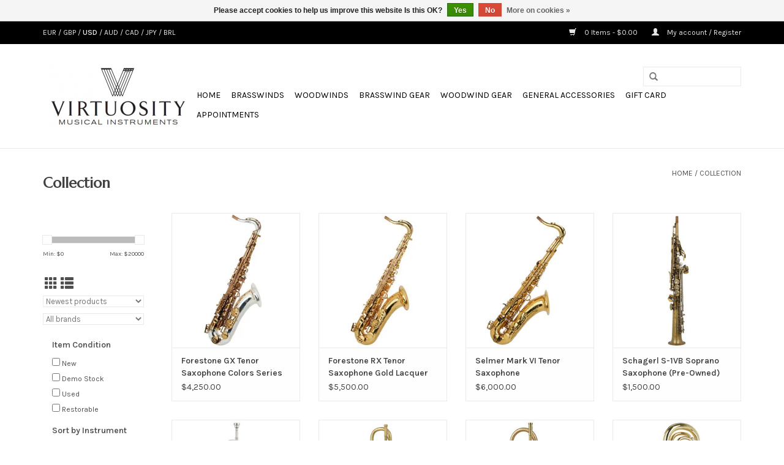

--- FILE ---
content_type: text/html;charset=utf-8
request_url: https://www.virtuosityboston.com/collection/page3.html
body_size: 13410
content:
<!DOCTYPE html>
<html lang="us">
  <head>
    <meta charset="utf-8"/>
<!-- [START] 'blocks/head.rain' -->
<!--

  (c) 2008-2026 Lightspeed Netherlands B.V.
  http://www.lightspeedhq.com
  Generated: 15-01-2026 @ 04:00:57

-->
<link rel="canonical" href="https://www.virtuosityboston.com/collection/"/>
<link rel="prev" href="https://www.virtuosityboston.com/collection/page2.html"/>
<link rel="next" href="https://www.virtuosityboston.com/collection/page4.html"/>
<link rel="alternate" href="https://www.virtuosityboston.com/index.rss" type="application/rss+xml" title="New products"/>
<link href="https://cdn.shoplightspeed.com/assets/cookielaw.css?2025-02-20" rel="stylesheet" type="text/css"/>
<meta name="robots" content="noodp,noydir"/>
<meta property="og:url" content="https://www.virtuosityboston.com/collection/?source=facebook"/>
<meta property="og:site_name" content="Virtuosity"/>
<meta property="og:title" content="Collection"/>
<meta property="og:description" content="New England&#039;s Premier Winds &amp; Brass Pro Shop"/>
<script>
var ae_lsecomapps_account_shop_id = "794";
</script>
<script src="https://lsecom.advision-ecommerce.com/apps/js/api/affirm.min.js"></script>
<script src="https://www.powr.io/powr.js?external-type=lightspeed"></script>
<script>
<div class="powr-popup" id="b6ff0883_1687530268"></div>
</script>
<!--[if lt IE 9]>
<script src="https://cdn.shoplightspeed.com/assets/html5shiv.js?2025-02-20"></script>
<![endif]-->
<!-- [END] 'blocks/head.rain' -->
    <title>Collection - Virtuosity</title>
    <meta name="description" content="New England&#039;s Premier Winds &amp; Brass Pro Shop" />
    <meta name="keywords" content="Collection, Trumpet, Trombone, Tuba, Brass, Woodwind, Saxophone, Flute, Clarinet, Bass Clarinet, Tenor Saxophone, Alto Saxophone, Soprano Saxophone, Baritone Saxophone, Boston Sax Shop, Osmun Music, Jazz, Selmer, Bach, Yamaha, David French, Woodwind" />
    <meta http-equiv="X-UA-Compatible" content="IE=edge,chrome=1">
    <meta name="viewport" content="width=device-width, initial-scale=1.0">
    <meta name="apple-mobile-web-app-capable" content="yes">
    <meta name="apple-mobile-web-app-status-bar-style" content="black">
    <meta property="fb:app_id" content="966242223397117"/>


    <link rel="shortcut icon" href="https://cdn.shoplightspeed.com/shops/617837/themes/6725/assets/favicon.ico?20230630005330" type="image/x-icon" />
    <link href='//fonts.googleapis.com/css?family=Karla:400,300,600' rel='stylesheet' type='text/css'>
    <link href='//fonts.googleapis.com/css?family=Marcellus:400,300,600' rel='stylesheet' type='text/css'>
    <link rel="shortcut icon" href="https://cdn.shoplightspeed.com/shops/617837/themes/6725/assets/favicon.ico?20230630005330" type="image/x-icon" /> 
    <link rel="stylesheet" href="https://cdn.shoplightspeed.com/shops/617837/themes/6725/assets/bootstrap-min.css?20240113162527" />
    <link rel="stylesheet" href="https://cdn.shoplightspeed.com/shops/617837/themes/6725/assets/style.css?20240113162527" />    
    <link rel="stylesheet" href="https://cdn.shoplightspeed.com/shops/617837/themes/6725/assets/settings.css?20240113162527" />  
    <link rel="stylesheet" href="https://cdn.shoplightspeed.com/assets/gui-2-0.css?2025-02-20" />
    <link rel="stylesheet" href="https://cdn.shoplightspeed.com/assets/gui-responsive-2-0.css?2025-02-20" />   
    <link rel="stylesheet" href="https://cdn.shoplightspeed.com/shops/617837/themes/6725/assets/custom.css?20240113162527" />
    	<link rel="stylesheet" href="https://cdn.shoplightspeed.com/shops/617837/themes/6725/assets/test.css?20240113162527" />
    <script src="https://cdn.shoplightspeed.com/assets/jquery-1-9-1.js?2025-02-20"></script>
    <script src="https://cdn.shoplightspeed.com/assets/jquery-ui-1-10-1.js?2025-02-20"></script>
   
    <script type="text/javascript" src="https://cdn.shoplightspeed.com/shops/617837/themes/6725/assets/global.js?20240113162527"></script>
	<script type="text/javascript" src="https://cdn.shoplightspeed.com/shops/617837/themes/6725/assets/bootstrap-min.js?20240113162527"></script>
    <script type="text/javascript" src="https://cdn.shoplightspeed.com/shops/617837/themes/6725/assets/jcarousel.js?20240113162527"></script>
    <script type="text/javascript" src="https://cdn.shoplightspeed.com/assets/gui.js?2025-02-20"></script>
    <script type="text/javascript" src="https://cdn.shoplightspeed.com/assets/gui-responsive-2-0.js?2025-02-20"></script>
    
    <script type="text/javascript" src="https://cdn.shoplightspeed.com/shops/617837/themes/6725/assets/share42.js?20240113162527"></script> 
        
    <!--[if lt IE 9]>
    <link rel="stylesheet" href="https://cdn.shoplightspeed.com/shops/617837/themes/6725/assets/style-ie.css?20240113162527" />
    <![endif]-->
  </head>
  <body>
    <header>
      <div class="topnav">
        <div class="container">
                    <div class="left">
                                    <div class="currencies">
                            <a href="https://www.virtuosityboston.com/session/currency/eur/"  title="eur">
                EUR
              </a>
               /                             <a href="https://www.virtuosityboston.com/session/currency/gbp/"  title="gbp">
                GBP
              </a>
               /                             <a href="https://www.virtuosityboston.com/session/currency/usd/" class="active" title="usd">
                USD
              </a>
               /                             <a href="https://www.virtuosityboston.com/session/currency/aud/"  title="aud">
                AUD
              </a>
               /                             <a href="https://www.virtuosityboston.com/session/currency/cad/"  title="cad">
                CAD
              </a>
               /                             <a href="https://www.virtuosityboston.com/session/currency/jpy/"  title="jpy">
                JPY
              </a>
               /                             <a href="https://www.virtuosityboston.com/session/currency/brl/"  title="brl">
                BRL
              </a>
                                        </div>
                      </div>
                    <div class="right">
            <a href="https://www.virtuosityboston.com/cart/" title="Cart" class="cart"> 
              <span class="glyphicon glyphicon-shopping-cart"></span>
              0 Items - $0.00
            </a>
            <a href="https://www.virtuosityboston.com/account/" title="My account" class="my-account">
              <span class="glyphicon glyphicon-user"></span>
                            My account / Register
                          </a>
          </div>
        </div>
      </div>
      <div class="navigation container">
        <div class="align">
          <ul class="burger">
            <img src="https://cdn.shoplightspeed.com/shops/617837/themes/6725/assets/hamburger.png?20240113162527" width="32" height="32" alt="Menu">
          </ul>

                      <div class="vertical logo">
              <a href="https://www.virtuosityboston.com/" title="Virtuosity Musical Instruments">
                <img src="https://cdn.shoplightspeed.com/shops/617837/themes/6725/assets/logo.png?20230630005330" alt="Virtuosity Musical Instruments" />
              </a>
            </div>
          
          <nav class="nonbounce desktop vertical">
            <form action="https://www.virtuosityboston.com/search/" method="get" id="formSearch">
              <input type="text" name="q" autocomplete="off"  value=""/>
              <span onclick="$('#formSearch').submit();" title="Search" class="glyphicon glyphicon-search"></span>
            </form>
            <ul>
              <li class="item home ">
                <a class="itemLink" href="https://www.virtuosityboston.com/">Home</a>
              </li>
                                          <li class="item sub">
                <a class="itemLink" href="https://www.virtuosityboston.com/brasswinds/" title="Brasswinds">Brasswinds</a>
                                <span class="glyphicon glyphicon-play"></span>
                <ul class="subnav">
                                    <li class="subitem">
                    <a class="subitemLink" href="https://www.virtuosityboston.com/brasswinds/trumpets/" title="Trumpets">Trumpets</a>
                                        <ul class="subnav">
                                            <li class="subitem">
                        <a class="subitemLink" href="https://www.virtuosityboston.com/brasswinds/trumpets/bb-trumpets/" title="Bb Trumpets">Bb Trumpets</a>
                      </li>
                                            <li class="subitem">
                        <a class="subitemLink" href="https://www.virtuosityboston.com/brasswinds/trumpets/c-trumpets/" title="C Trumpets">C Trumpets</a>
                      </li>
                                            <li class="subitem">
                        <a class="subitemLink" href="https://www.virtuosityboston.com/brasswinds/trumpets/eb-d-trumpets/" title="Eb/D Trumpets">Eb/D Trumpets</a>
                      </li>
                                            <li class="subitem">
                        <a class="subitemLink" href="https://www.virtuosityboston.com/brasswinds/trumpets/piccolo-trumpets/" title="Piccolo Trumpets">Piccolo Trumpets</a>
                      </li>
                                            <li class="subitem">
                        <a class="subitemLink" href="https://www.virtuosityboston.com/brasswinds/trumpets/harmony-trumpets/" title="Harmony Trumpets">Harmony Trumpets</a>
                      </li>
                                          </ul>
                                      </li>
                                    <li class="subitem">
                    <a class="subitemLink" href="https://www.virtuosityboston.com/brasswinds/cornets/" title="Cornets">Cornets</a>
                                      </li>
                                    <li class="subitem">
                    <a class="subitemLink" href="https://www.virtuosityboston.com/brasswinds/french-horns/" title="French Horns">French Horns</a>
                                        <ul class="subnav">
                                            <li class="subitem">
                        <a class="subitemLink" href="https://www.virtuosityboston.com/brasswinds/french-horns/single-french-horns/" title="Single French Horns">Single French Horns</a>
                      </li>
                                            <li class="subitem">
                        <a class="subitemLink" href="https://www.virtuosityboston.com/brasswinds/french-horns/double-french-horns/" title="Double French Horns">Double French Horns</a>
                      </li>
                                          </ul>
                                      </li>
                                    <li class="subitem">
                    <a class="subitemLink" href="https://www.virtuosityboston.com/brasswinds/trombones/" title="Trombones">Trombones</a>
                                        <ul class="subnav">
                                            <li class="subitem">
                        <a class="subitemLink" href="https://www.virtuosityboston.com/brasswinds/trombones/tenor-trombones/" title="Tenor Trombones">Tenor Trombones</a>
                      </li>
                                            <li class="subitem">
                        <a class="subitemLink" href="https://www.virtuosityboston.com/brasswinds/trombones/alto-trombones/" title="Alto Trombones">Alto Trombones</a>
                      </li>
                                            <li class="subitem">
                        <a class="subitemLink" href="https://www.virtuosityboston.com/brasswinds/trombones/bass-trombones/" title="Bass Trombones">Bass Trombones</a>
                      </li>
                                            <li class="subitem">
                        <a class="subitemLink" href="https://www.virtuosityboston.com/brasswinds/trombones/modular-trombone-components/" title="Modular Trombone Components">Modular Trombone Components</a>
                      </li>
                                          </ul>
                                      </li>
                                    <li class="subitem">
                    <a class="subitemLink" href="https://www.virtuosityboston.com/brasswinds/flugelhorns/" title="Flugelhorns">Flugelhorns</a>
                                      </li>
                                    <li class="subitem">
                    <a class="subitemLink" href="https://www.virtuosityboston.com/brasswinds/low-brass/" title="Low Brass">Low Brass</a>
                                        <ul class="subnav">
                                            <li class="subitem">
                        <a class="subitemLink" href="https://www.virtuosityboston.com/brasswinds/low-brass/baritone-euphonium/" title="Baritone/Euphonium">Baritone/Euphonium</a>
                      </li>
                                            <li class="subitem">
                        <a class="subitemLink" href="https://www.virtuosityboston.com/brasswinds/low-brass/tuba/" title="Tuba">Tuba</a>
                      </li>
                                          </ul>
                                      </li>
                                    <li class="subitem">
                    <a class="subitemLink" href="https://www.virtuosityboston.com/brasswinds/antique-brass-instruments/" title="Antique Brass Instruments">Antique Brass Instruments</a>
                                      </li>
                                  </ul>
                              </li>
                            <li class="item sub">
                <a class="itemLink" href="https://www.virtuosityboston.com/woodwinds/" title="Woodwinds">Woodwinds</a>
                                <span class="glyphicon glyphicon-play"></span>
                <ul class="subnav">
                                    <li class="subitem">
                    <a class="subitemLink" href="https://www.virtuosityboston.com/woodwinds/clarinets/" title="Clarinets">Clarinets</a>
                                        <ul class="subnav">
                                            <li class="subitem">
                        <a class="subitemLink" href="https://www.virtuosityboston.com/woodwinds/clarinets/a-clarinets/" title="A Clarinets">A Clarinets</a>
                      </li>
                                            <li class="subitem">
                        <a class="subitemLink" href="https://www.virtuosityboston.com/woodwinds/clarinets/bb-clarinets/" title="Bb Clarinets">Bb Clarinets</a>
                      </li>
                                            <li class="subitem">
                        <a class="subitemLink" href="https://www.virtuosityboston.com/woodwinds/clarinets/eb-clarinets/" title="Eb Clarinets">Eb Clarinets</a>
                      </li>
                                            <li class="subitem">
                        <a class="subitemLink" href="https://www.virtuosityboston.com/woodwinds/clarinets/alto-clarinets/" title="Alto Clarinets">Alto Clarinets</a>
                      </li>
                                            <li class="subitem">
                        <a class="subitemLink" href="https://www.virtuosityboston.com/woodwinds/clarinets/bass-clarinets/" title="Bass Clarinets">Bass Clarinets</a>
                      </li>
                                            <li class="subitem">
                        <a class="subitemLink" href="https://www.virtuosityboston.com/woodwinds/clarinets/harmony-clarinets/" title="Harmony Clarinets">Harmony Clarinets</a>
                      </li>
                                          </ul>
                                      </li>
                                    <li class="subitem">
                    <a class="subitemLink" href="https://www.virtuosityboston.com/woodwinds/saxophones/" title="Saxophones">Saxophones</a>
                                        <ul class="subnav">
                                            <li class="subitem">
                        <a class="subitemLink" href="https://www.virtuosityboston.com/woodwinds/saxophones/soprano-saxophones/" title="Soprano Saxophones">Soprano Saxophones</a>
                      </li>
                                            <li class="subitem">
                        <a class="subitemLink" href="https://www.virtuosityboston.com/woodwinds/saxophones/alto-saxophones/" title="Alto Saxophones">Alto Saxophones</a>
                      </li>
                                            <li class="subitem">
                        <a class="subitemLink" href="https://www.virtuosityboston.com/woodwinds/saxophones/tenor-saxophones/" title="Tenor Saxophones">Tenor Saxophones</a>
                      </li>
                                            <li class="subitem">
                        <a class="subitemLink" href="https://www.virtuosityboston.com/woodwinds/saxophones/baritone-saxophones/" title="Baritone Saxophones">Baritone Saxophones</a>
                      </li>
                                            <li class="subitem">
                        <a class="subitemLink" href="https://www.virtuosityboston.com/woodwinds/saxophones/bass-saxophones/" title="Bass Saxophones">Bass Saxophones</a>
                      </li>
                                            <li class="subitem">
                        <a class="subitemLink" href="https://www.virtuosityboston.com/woodwinds/saxophones/c-melody-saxophones/" title="C Melody Saxophones">C Melody Saxophones</a>
                      </li>
                                          </ul>
                                      </li>
                                    <li class="subitem">
                    <a class="subitemLink" href="https://www.virtuosityboston.com/woodwinds/flutes/" title="Flutes">Flutes</a>
                                        <ul class="subnav">
                                            <li class="subitem">
                        <a class="subitemLink" href="https://www.virtuosityboston.com/woodwinds/flutes/c-flutes/" title="C Flutes">C Flutes</a>
                      </li>
                                            <li class="subitem">
                        <a class="subitemLink" href="https://www.virtuosityboston.com/woodwinds/flutes/piccolos/" title="Piccolos">Piccolos</a>
                      </li>
                                            <li class="subitem">
                        <a class="subitemLink" href="https://www.virtuosityboston.com/woodwinds/flutes/alto-flutes/" title="Alto Flutes">Alto Flutes</a>
                      </li>
                                            <li class="subitem">
                        <a class="subitemLink" href="https://www.virtuosityboston.com/woodwinds/flutes/bass-flutes/" title="Bass Flutes">Bass Flutes</a>
                      </li>
                                          </ul>
                                      </li>
                                    <li class="subitem">
                    <a class="subitemLink" href="https://www.virtuosityboston.com/woodwinds/double-reed-instruments/" title="Double Reed Instruments">Double Reed Instruments</a>
                                        <ul class="subnav">
                                            <li class="subitem">
                        <a class="subitemLink" href="https://www.virtuosityboston.com/woodwinds/double-reed-instruments/oboes/" title="Oboes">Oboes</a>
                      </li>
                                            <li class="subitem">
                        <a class="subitemLink" href="https://www.virtuosityboston.com/woodwinds/double-reed-instruments/english-horns/" title="English Horns">English Horns</a>
                      </li>
                                            <li class="subitem">
                        <a class="subitemLink" href="https://www.virtuosityboston.com/woodwinds/double-reed-instruments/bassoons/" title="Bassoons">Bassoons</a>
                      </li>
                                          </ul>
                                      </li>
                                    <li class="subitem">
                    <a class="subitemLink" href="https://www.virtuosityboston.com/woodwinds/antique-woodwind-instruments/" title="Antique Woodwind Instruments">Antique Woodwind Instruments</a>
                                      </li>
                                  </ul>
                              </li>
                            <li class="item sub">
                <a class="itemLink" href="https://www.virtuosityboston.com/brasswind-gear/" title="Brasswind Gear">Brasswind Gear</a>
                                <span class="glyphicon glyphicon-play"></span>
                <ul class="subnav">
                                    <li class="subitem">
                    <a class="subitemLink" href="https://www.virtuosityboston.com/brasswind-gear/mutes/" title="Mutes">Mutes</a>
                                        <ul class="subnav">
                                            <li class="subitem">
                        <a class="subitemLink" href="https://www.virtuosityboston.com/brasswind-gear/mutes/trumpet-mutes/" title="Trumpet Mutes">Trumpet Mutes</a>
                      </li>
                                            <li class="subitem">
                        <a class="subitemLink" href="https://www.virtuosityboston.com/brasswind-gear/mutes/trombone-mutes/" title="Trombone Mutes">Trombone Mutes</a>
                      </li>
                                            <li class="subitem">
                        <a class="subitemLink" href="https://www.virtuosityboston.com/brasswind-gear/mutes/french-horn-mutes/" title="French Horn Mutes">French Horn Mutes</a>
                      </li>
                                            <li class="subitem">
                        <a class="subitemLink" href="https://www.virtuosityboston.com/brasswind-gear/mutes/baritone-euphonium-mutes/" title="Baritone/Euphonium Mutes">Baritone/Euphonium Mutes</a>
                      </li>
                                            <li class="subitem">
                        <a class="subitemLink" href="https://www.virtuosityboston.com/brasswind-gear/mutes/flugelhorn-mutes/" title="Flugelhorn Mutes">Flugelhorn Mutes</a>
                      </li>
                                          </ul>
                                      </li>
                                    <li class="subitem">
                    <a class="subitemLink" href="https://www.virtuosityboston.com/brasswind-gear/brass-mouthpieces/" title="Brass Mouthpieces">Brass Mouthpieces</a>
                                        <ul class="subnav">
                                            <li class="subitem">
                        <a class="subitemLink" href="https://www.virtuosityboston.com/brasswind-gear/brass-mouthpieces/trumpet-mouthpieces/" title="Trumpet Mouthpieces">Trumpet Mouthpieces</a>
                      </li>
                                            <li class="subitem">
                        <a class="subitemLink" href="https://www.virtuosityboston.com/brasswind-gear/brass-mouthpieces/cornet-mouthpieces/" title="Cornet Mouthpieces">Cornet Mouthpieces</a>
                      </li>
                                            <li class="subitem">
                        <a class="subitemLink" href="https://www.virtuosityboston.com/brasswind-gear/brass-mouthpieces/flugelhorn-mouthpieces/" title="Flugelhorn Mouthpieces">Flugelhorn Mouthpieces</a>
                      </li>
                                            <li class="subitem">
                        <a class="subitemLink" href="https://www.virtuosityboston.com/brasswind-gear/brass-mouthpieces/trombone-mouthpieces/" title="Trombone Mouthpieces">Trombone Mouthpieces</a>
                      </li>
                                            <li class="subitem">
                        <a class="subitemLink" href="https://www.virtuosityboston.com/brasswind-gear/brass-mouthpieces/french-horn-mouthpieces/" title="French Horn Mouthpieces">French Horn Mouthpieces</a>
                      </li>
                                            <li class="subitem">
                        <a class="subitemLink" href="https://www.virtuosityboston.com/brasswind-gear/brass-mouthpieces/tuba-mouthpieces/" title="Tuba Mouthpieces">Tuba Mouthpieces</a>
                      </li>
                                            <li class="subitem">
                        <a class="subitemLink" href="https://www.virtuosityboston.com/brasswind-gear/brass-mouthpieces/mouthpiece-cases/" title="Mouthpiece Cases">Mouthpiece Cases</a>
                      </li>
                                          </ul>
                                      </li>
                                    <li class="subitem">
                    <a class="subitemLink" href="https://www.virtuosityboston.com/brasswind-gear/brass-instrument-cases/" title="Brass Instrument Cases">Brass Instrument Cases</a>
                                        <ul class="subnav">
                                            <li class="subitem">
                        <a class="subitemLink" href="https://www.virtuosityboston.com/brasswind-gear/brass-instrument-cases/trumpet-cases/" title="Trumpet Cases">Trumpet Cases</a>
                      </li>
                                            <li class="subitem">
                        <a class="subitemLink" href="https://www.virtuosityboston.com/brasswind-gear/brass-instrument-cases/french-horn-cases/" title="French Horn Cases">French Horn Cases</a>
                      </li>
                                            <li class="subitem">
                        <a class="subitemLink" href="https://www.virtuosityboston.com/brasswind-gear/brass-instrument-cases/trombone-cases/" title="Trombone Cases">Trombone Cases</a>
                      </li>
                                            <li class="subitem">
                        <a class="subitemLink" href="https://www.virtuosityboston.com/brasswind-gear/brass-instrument-cases/baritone-euphonium-cases/" title="Baritone/Euphonium Cases">Baritone/Euphonium Cases</a>
                      </li>
                                            <li class="subitem">
                        <a class="subitemLink" href="https://www.virtuosityboston.com/brasswind-gear/brass-instrument-cases/tuba-cases/" title="Tuba Cases">Tuba Cases</a>
                      </li>
                                            <li class="subitem">
                        <a class="subitemLink" href="https://www.virtuosityboston.com/brasswind-gear/brass-instrument-cases/flugelhorn-cases/" title="Flugelhorn Cases">Flugelhorn Cases</a>
                      </li>
                                          </ul>
                                      </li>
                                    <li class="subitem">
                    <a class="subitemLink" href="https://www.virtuosityboston.com/brasswind-gear/cleaning-maintenance-supplies/" title="Cleaning &amp; Maintenance Supplies">Cleaning &amp; Maintenance Supplies</a>
                                        <ul class="subnav">
                                            <li class="subitem">
                        <a class="subitemLink" href="https://www.virtuosityboston.com/brasswind-gear/cleaning-maintenance-supplies/lubricants/" title="Lubricants">Lubricants</a>
                      </li>
                                            <li class="subitem">
                        <a class="subitemLink" href="https://www.virtuosityboston.com/brasswind-gear/cleaning-maintenance-supplies/cleaning-supplies/" title="Cleaning Supplies">Cleaning Supplies</a>
                      </li>
                                          </ul>
                                      </li>
                                    <li class="subitem">
                    <a class="subitemLink" href="https://www.virtuosityboston.com/brasswind-gear/brass-instrument-stands/" title="Brass Instrument Stands">Brass Instrument Stands</a>
                                      </li>
                                    <li class="subitem">
                    <a class="subitemLink" href="https://www.virtuosityboston.com/brasswind-gear/brass-instrument-practice-aids/" title="Brass Instrument Practice Aids">Brass Instrument Practice Aids</a>
                                      </li>
                                  </ul>
                              </li>
                            <li class="item sub">
                <a class="itemLink" href="https://www.virtuosityboston.com/woodwind-gear/" title="Woodwind Gear">Woodwind Gear</a>
                                <span class="glyphicon glyphicon-play"></span>
                <ul class="subnav">
                                    <li class="subitem">
                    <a class="subitemLink" href="https://www.virtuosityboston.com/woodwind-gear/reeds/" title="Reeds">Reeds</a>
                                        <ul class="subnav">
                                            <li class="subitem">
                        <a class="subitemLink" href="https://www.virtuosityboston.com/woodwind-gear/reeds/saxophone-reeds/" title="Saxophone Reeds">Saxophone Reeds</a>
                      </li>
                                            <li class="subitem">
                        <a class="subitemLink" href="https://www.virtuosityboston.com/woodwind-gear/reeds/clarinet-reeds/" title="Clarinet Reeds">Clarinet Reeds</a>
                      </li>
                                            <li class="subitem">
                        <a class="subitemLink" href="https://www.virtuosityboston.com/woodwind-gear/reeds/oboe-reeds/" title="Oboe Reeds">Oboe Reeds</a>
                      </li>
                                            <li class="subitem">
                        <a class="subitemLink" href="https://www.virtuosityboston.com/woodwind-gear/reeds/bassoon-reeds/" title="Bassoon Reeds">Bassoon Reeds</a>
                      </li>
                                            <li class="subitem">
                        <a class="subitemLink" href="https://www.virtuosityboston.com/woodwind-gear/reeds/reed-cases/" title="Reed Cases">Reed Cases</a>
                      </li>
                                            <li class="subitem">
                        <a class="subitemLink" href="https://www.virtuosityboston.com/woodwind-gear/reeds/reed-making-finishing/" title="Reed Making &amp; Finishing">Reed Making &amp; Finishing</a>
                      </li>
                                          </ul>
                                      </li>
                                    <li class="subitem">
                    <a class="subitemLink" href="https://www.virtuosityboston.com/woodwind-gear/woodwind-cases/" title="Woodwind Cases">Woodwind Cases</a>
                                        <ul class="subnav">
                                            <li class="subitem">
                        <a class="subitemLink" href="https://www.virtuosityboston.com/woodwind-gear/woodwind-cases/saxophone-cases/" title="Saxophone Cases">Saxophone Cases</a>
                      </li>
                                            <li class="subitem">
                        <a class="subitemLink" href="https://www.virtuosityboston.com/woodwind-gear/woodwind-cases/clarinet-cases/" title="Clarinet Cases">Clarinet Cases</a>
                      </li>
                                            <li class="subitem">
                        <a class="subitemLink" href="https://www.virtuosityboston.com/woodwind-gear/woodwind-cases/flute-cases/" title="Flute Cases">Flute Cases</a>
                      </li>
                                            <li class="subitem">
                        <a class="subitemLink" href="https://www.virtuosityboston.com/woodwind-gear/woodwind-cases/double-reed-cases/" title="Double Reed Cases">Double Reed Cases</a>
                      </li>
                                          </ul>
                                      </li>
                                    <li class="subitem">
                    <a class="subitemLink" href="https://www.virtuosityboston.com/woodwind-gear/mouthpieces-ligatures/" title="Mouthpieces &amp; Ligatures">Mouthpieces &amp; Ligatures</a>
                                        <ul class="subnav">
                                            <li class="subitem">
                        <a class="subitemLink" href="https://www.virtuosityboston.com/woodwind-gear/mouthpieces-ligatures/ligatures/" title="Ligatures">Ligatures</a>
                      </li>
                                            <li class="subitem">
                        <a class="subitemLink" href="https://www.virtuosityboston.com/woodwind-gear/mouthpieces-ligatures/mouthpieces/" title="Mouthpieces">Mouthpieces</a>
                      </li>
                                          </ul>
                                      </li>
                                    <li class="subitem">
                    <a class="subitemLink" href="https://www.virtuosityboston.com/woodwind-gear/saxophone-necks/" title="Saxophone Necks">Saxophone Necks</a>
                                      </li>
                                    <li class="subitem">
                    <a class="subitemLink" href="https://www.virtuosityboston.com/woodwind-gear/woodwind-instrument-stands/" title="Woodwind Instrument Stands">Woodwind Instrument Stands</a>
                                      </li>
                                    <li class="subitem">
                    <a class="subitemLink" href="https://www.virtuosityboston.com/woodwind-gear/straps/" title="Straps">Straps</a>
                                        <ul class="subnav">
                                            <li class="subitem">
                        <a class="subitemLink" href="https://www.virtuosityboston.com/woodwind-gear/straps/clarinet-straps/" title="Clarinet Straps">Clarinet Straps</a>
                      </li>
                                            <li class="subitem">
                        <a class="subitemLink" href="https://www.virtuosityboston.com/woodwind-gear/straps/saxophone-straps/" title="Saxophone Straps">Saxophone Straps</a>
                      </li>
                                            <li class="subitem">
                        <a class="subitemLink" href="https://www.virtuosityboston.com/woodwind-gear/straps/bassoon-straps/" title="Bassoon Straps">Bassoon Straps</a>
                      </li>
                                          </ul>
                                      </li>
                                    <li class="subitem">
                    <a class="subitemLink" href="https://www.virtuosityboston.com/woodwind-gear/cleaning-maintenance-supplies/" title="Cleaning &amp; Maintenance Supplies">Cleaning &amp; Maintenance Supplies</a>
                                        <ul class="subnav">
                                            <li class="subitem">
                        <a class="subitemLink" href="https://www.virtuosityboston.com/woodwind-gear/cleaning-maintenance-supplies/lubricants/" title="Lubricants">Lubricants</a>
                      </li>
                                          </ul>
                                      </li>
                                  </ul>
                              </li>
                            <li class="item sub">
                <a class="itemLink" href="https://www.virtuosityboston.com/general-accessories/" title="General Accessories">General Accessories</a>
                                <span class="glyphicon glyphicon-play"></span>
                <ul class="subnav">
                                    <li class="subitem">
                    <a class="subitemLink" href="https://www.virtuosityboston.com/general-accessories/music-stands/" title="Music Stands">Music Stands</a>
                                      </li>
                                    <li class="subitem">
                    <a class="subitemLink" href="https://www.virtuosityboston.com/general-accessories/tuners-metronomes/" title="Tuners &amp; Metronomes">Tuners &amp; Metronomes</a>
                                      </li>
                                    <li class="subitem">
                    <a class="subitemLink" href="https://www.virtuosityboston.com/general-accessories/gift-items/" title="Gift Items">Gift Items</a>
                                      </li>
                                    <li class="subitem">
                    <a class="subitemLink" href="https://www.virtuosityboston.com/general-accessories/gig-life-essentials/" title="Gig Life Essentials">Gig Life Essentials</a>
                                      </li>
                                  </ul>
                              </li>
                                                                      <li class="item"><a class="itemLink" href="https://www.virtuosityboston.com/buy-gift-card/" title="Gift Card">Gift Card</a></li>
  						              <li class="item"><a class="itemLink" href="https://www.virtuosityboston.com/service/appointments" title="Appointments">Appointments</a></li>
  						            </ul>
            <span class="glyphicon glyphicon-remove"></span>  
          </nav>
        </div>
      </div>
    </header>
    
    <div class="wrapper">
      <div class="container content">
                <div class="page-title row">
  <div class="col-sm-6 col-md-6">
    <h1>Collection</h1>
  </div>
  <div class="col-sm-6 col-md-6 breadcrumbs text-right">
    <a href="https://www.virtuosityboston.com/" title="Home">Home</a>
    
        / <a href="https://www.virtuosityboston.com/collection/">Collection</a>
      </div>  
  </div>
<div class="products row">
  <div class="col-md-2 sidebar ">
    <div class="row sort">
      <form action="https://www.virtuosityboston.com/collection/" method="get" id="filter_form" class="col-xs-12 col-sm-12">
        <input type="hidden" name="mode" value="grid" id="filter_form_mode" />
        <input type="hidden" name="limit" value="24" id="filter_form_limit" />
        <input type="hidden" name="sort" value="newest" id="filter_form_sort" />
        <input type="hidden" name="max" value="20000" id="filter_form_max" />
        <input type="hidden" name="min" value="0" id="filter_form_min" />
        
        <div class="price-filter">
          <div class="sidebar-filter-slider">
            <div id="collection-filter-price"></div>
          </div>
          <div class="price-filter-range clear">
            <div class="min">Min: $<span>0</span></div>
            <div class="max">Max: $<span>20000</span></div>
          </div>
        </div>
          <div class="modes hidden-xs hidden-sm">
          <a href="?mode=grid"><i class="glyphicon glyphicon-th"></i></a>
          <a href="?mode=list"><i class="glyphicon glyphicon-th-list"></i></a>
          </div>  
        <select name="sort" onchange="$('#formSortModeLimit').submit();">
                    <option value="popular">Most viewed</option>
                    <option value="newest" selected="selected">Newest products</option>
                    <option value="lowest">Lowest price</option>
                    <option value="highest">Highest price</option>
                    <option value="asc">Name ascending</option>
                    <option value="desc">Name descending</option>
                  </select>        
                <select name="brand">
                    <option value="0" selected="selected">All brands</option>
                    <option value="690635">5 Starr</option>
                    <option value="685014">APM</option>
                    <option value="895750">Adams</option>
                    <option value="806139">Adolphe Sax</option>
                    <option value="690636">Al Cass</option>
                    <option value="679266">Alexander Reeds</option>
                    <option value="743008">B&amp;S</option>
                    <option value="708667">BAM</option>
                    <option value="691149">BERP</option>
                    <option value="685016">BG</option>
                    <option value="686392">Backun</option>
                    <option value="729409">Benge</option>
                    <option value="919327">Best Brass</option>
                    <option value="1149958">Blackburn</option>
                    <option value="730224">Blessing</option>
                    <option value="690637">Blue Juice</option>
                    <option value="3438338">Bob Reeves</option>
                    <option value="685015">Bonade</option>
                    <option value="1225599">Borgani</option>
                    <option value="715227">Boston Musical Instrument Company</option>
                    <option value="691191">Bremner</option>
                    <option value="676801">Buescher</option>
                    <option value="737395">Buffet</option>
                    <option value="763945">Bundy</option>
                    <option value="3832083">Carl Fischer</option>
                    <option value="1109426">Chauvet</option>
                    <option value="667780">Chop Saver</option>
                    <option value="708670">Conn</option>
                    <option value="2179020">Conn-Selmer</option>
                    <option value="683427">Couesnon</option>
                    <option value="747421">Courtois</option>
                    <option value="3811569">Curry Precision Mouthpieces</option>
                    <option value="679252">D&#039;Addario</option>
                    <option value="690638">Denis Wick</option>
                    <option value="785486">Edition Versilian</option>
                    <option value="738840">Edwards</option>
                    <option value="803007">F. Besson</option>
                    <option value="715208">FK (Graslitz)</option>
                    <option value="673824">Faxx</option>
                    <option value="666700">Forestone</option>
                    <option value="719024">Fox</option>
                    <option value="679259">Francois Louis</option>
                    <option value="943269">Fusion</option>
                    <option value="738841">Getzen</option>
                    <option value="737400">Greenhoe</option>
                    <option value="668519">Greg Black</option>
                    <option value="707537">Griego</option>
                    <option value="708672">HW Brass Saver</option>
                    <option value="668538">Hamilton</option>
                    <option value="679264">Hemke</option>
                    <option value="691150">Herco</option>
                    <option value="666924">Hetman</option>
                    <option value="654776">Hiscox</option>
                    <option value="667774">Hodge</option>
                    <option value="3463907">Hollywood Winds</option>
                    <option value="714001">Holton</option>
                    <option value="691194">Humes &amp; Berg</option>
                    <option value="3225027">J Meinlschmidt</option>
                    <option value="1330015">J.W Pepper</option>
                    <option value="683975">JLV</option>
                    <option value="685072">JazzLab</option>
                    <option value="691195">Jo-Ral</option>
                    <option value="683967">Jody Jazz</option>
                    <option value="648389">Jones</option>
                    <option value="713092">K&amp;M</option>
                    <option value="670134">KGU Brass</option>
                    <option value="1461177">Key Leaves</option>
                    <option value="763910">King</option>
                    <option value="690639">La Tromba</option>
                    <option value="679265">La Voz</option>
                    <option value="679244">Legere</option>
                    <option value="3864388">Lyric</option>
                    <option value="1176471">Manhasset</option>
                    <option value="714008">Marcus Bonna</option>
                    <option value="676203">Martin</option>
                    <option value="683978">Meyer</option>
                    <option value="683351">Mitchell Lurie</option>
                    <option value="666676">Mollard</option>
                    <option value="690640">Monster Oil</option>
                    <option value="730235">Musaeum Clausum Press</option>
                    <option value="3817254">Mutec</option>
                    <option value="725157">Olds</option>
                    <option value="695855">Osmun Music</option>
                    <option value="683926">Otto Link</option>
                    <option value="763935">P. Mauriat</option>
                    <option value="3811570">Patrick Mouthpieces</option>
                    <option value="685070">ProTec</option>
                    <option value="667910">REEDGEEK</option>
                    <option value="733591">Rampone</option>
                    <option value="679253">Rico</option>
                    <option value="679255">Rico Reserve</option>
                    <option value="666435">Rico Royal</option>
                    <option value="679261">Rigotti</option>
                    <option value="667981">Robinson&#039;s Remedies</option>
                    <option value="715312">Roche-Thomas</option>
                    <option value="685020">Rovner</option>
                    <option value="761818">SML</option>
                    <option value="1282347">Sankyo</option>
                    <option value="1052254">Schagerl</option>
                    <option value="647379">Schilke</option>
                    <option value="679251">Selmer</option>
                    <option value="829787">Shires</option>
                    <option value="683340">Silverstein</option>
                    <option value="715315">Slide-o-Mix</option>
                    <option value="761741">Sonare</option>
                    <option value="691197">Soulo</option>
                    <option value="670316">Stork</option>
                    <option value="715317">Superslick</option>
                    <option value="1213260">Theo Wanne</option>
                    <option value="691198">Tom Crown</option>
                    <option value="735079">Tools 4 Winds</option>
                    <option value="1279555">Torpedo Bags</option>
                    <option value="691199">TrumCor</option>
                    <option value="690641">Ultra Pure</option>
                    <option value="3488448">Van Cleave</option>
                    <option value="678235">Vandoren</option>
                    <option value="715318">Venture</option>
                    <option value="690642">Vincent Bach</option>
                    <option value="812342">Virtuosity</option>
                    <option value="762586">Vito</option>
                    <option value="818779">Wahlen</option>
                    <option value="2608399">Wunderlich</option>
                    <option value="806295">Wurlitzer Bros</option>
                    <option value="685022">Yamaha</option>
                    <option value="715319">Yanagisawa</option>
                  </select>
                
                <div class="col-xs-12 col-lg-12">
                <strong class="visible-lg visible-xs visible-sm visible-md" data-toggle="collapse" data-target="#filter4600">Item Condition <span class="glyphicon glyphicon-chevron-down"></span></strong> 
        <div class="collapse row visible-lg visible-sm visible-md" id="filter4600"> 
                <div class="col-md-12 col-lg-12 col-sm-6 col-xs-6">
          <input id="filter_16419" type="checkbox" name="filter[]" value="16419"  />
          <label for="filter_16419">New</label>
        </div>
                <div class="col-md-12 col-lg-12 col-sm-6 col-xs-6">
          <input id="filter_16421" type="checkbox" name="filter[]" value="16421"  />
          <label for="filter_16421">Demo Stock</label>
        </div>
                <div class="col-md-12 col-lg-12 col-sm-6 col-xs-6">
          <input id="filter_16420" type="checkbox" name="filter[]" value="16420"  />
          <label for="filter_16420">Used</label>
        </div>
                <div class="col-md-12 col-lg-12 col-sm-6 col-xs-6">
          <input id="filter_16422" type="checkbox" name="filter[]" value="16422"  />
          <label for="filter_16422">Restorable</label>
        </div>
                </div>  
                <strong class="visible-lg visible-xs visible-sm visible-md" data-toggle="collapse" data-target="#filter4605">Sort by Instrument <span class="glyphicon glyphicon-chevron-down"></span></strong> 
        <div class="collapse row visible-lg visible-sm visible-md" id="filter4605"> 
                <div class="col-md-12 col-lg-12 col-sm-6 col-xs-6">
          <input id="filter_16450" type="checkbox" name="filter[]" value="16450"  />
          <label for="filter_16450">Oboe</label>
        </div>
                <div class="col-md-12 col-lg-12 col-sm-6 col-xs-6">
          <input id="filter_16442" type="checkbox" name="filter[]" value="16442"  />
          <label for="filter_16442">Bb Clarinet</label>
        </div>
                <div class="col-md-12 col-lg-12 col-sm-6 col-xs-6">
          <input id="filter_16443" type="checkbox" name="filter[]" value="16443"  />
          <label for="filter_16443">Eb Clarinet</label>
        </div>
                <div class="col-md-12 col-lg-12 col-sm-6 col-xs-6">
          <input id="filter_16445" type="checkbox" name="filter[]" value="16445"  />
          <label for="filter_16445">Alto Clarinet</label>
        </div>
                <div class="col-md-12 col-lg-12 col-sm-6 col-xs-6">
          <input id="filter_16446" type="checkbox" name="filter[]" value="16446"  />
          <label for="filter_16446">Bass Clarinet</label>
        </div>
                <div class="col-md-12 col-lg-12 col-sm-6 col-xs-6">
          <input id="filter_16444" type="checkbox" name="filter[]" value="16444"  />
          <label for="filter_16444">Ab Piccolo Clarinet</label>
        </div>
                <div class="col-md-12 col-lg-12 col-sm-6 col-xs-6">
          <input id="filter_16447" type="checkbox" name="filter[]" value="16447"  />
          <label for="filter_16447">Contrabass Clarinet</label>
        </div>
                <div class="col-md-12 col-lg-12 col-sm-6 col-xs-6">
          <input id="filter_16428" type="checkbox" name="filter[]" value="16428"  />
          <label for="filter_16428">Sopranino Saxphone</label>
        </div>
                <div class="col-md-12 col-lg-12 col-sm-6 col-xs-6">
          <input id="filter_16423" type="checkbox" name="filter[]" value="16423"  />
          <label for="filter_16423">Soprano Saxophone</label>
        </div>
                <div class="col-md-12 col-lg-12 col-sm-6 col-xs-6">
          <input id="filter_16424" type="checkbox" name="filter[]" value="16424"  />
          <label for="filter_16424">Alto Saxophone</label>
        </div>
                <div class="col-md-12 col-lg-12 col-sm-6 col-xs-6">
          <input id="filter_16425" type="checkbox" name="filter[]" value="16425"  />
          <label for="filter_16425">Tenor Saxophone</label>
        </div>
                <div class="col-md-12 col-lg-12 col-sm-6 col-xs-6">
          <input id="filter_16426" type="checkbox" name="filter[]" value="16426"  />
          <label for="filter_16426">Baritone Saxophone</label>
        </div>
                <div class="col-md-12 col-lg-12 col-sm-6 col-xs-6">
          <input id="filter_16427" type="checkbox" name="filter[]" value="16427"  />
          <label for="filter_16427">Bass Saxophone</label>
        </div>
                </div>  
                <strong class="visible-lg visible-xs visible-sm visible-md" data-toggle="collapse" data-target="#filter4615">Mute Type <span class="glyphicon glyphicon-chevron-down"></span></strong> 
        <div class="collapse row visible-lg visible-sm visible-md" id="filter4615"> 
                <div class="col-md-12 col-lg-12 col-sm-6 col-xs-6">
          <input id="filter_16434" type="checkbox" name="filter[]" value="16434"  />
          <label for="filter_16434">Straight Mute</label>
        </div>
                <div class="col-md-12 col-lg-12 col-sm-6 col-xs-6">
          <input id="filter_16435" type="checkbox" name="filter[]" value="16435"  />
          <label for="filter_16435">Cup Mute</label>
        </div>
                <div class="col-md-12 col-lg-12 col-sm-6 col-xs-6">
          <input id="filter_16436" type="checkbox" name="filter[]" value="16436"  />
          <label for="filter_16436">Wow-Wow Mute</label>
        </div>
                <div class="col-md-12 col-lg-12 col-sm-6 col-xs-6">
          <input id="filter_16439" type="checkbox" name="filter[]" value="16439"  />
          <label for="filter_16439">Practice Mute</label>
        </div>
                <div class="col-md-12 col-lg-12 col-sm-6 col-xs-6">
          <input id="filter_16438" type="checkbox" name="filter[]" value="16438"  />
          <label for="filter_16438">Plunger Mute</label>
        </div>
                <div class="col-md-12 col-lg-12 col-sm-6 col-xs-6">
          <input id="filter_16437" type="checkbox" name="filter[]" value="16437"  />
          <label for="filter_16437">Bucket Mute</label>
        </div>
                <div class="col-md-12 col-lg-12 col-sm-6 col-xs-6">
          <input id="filter_91980" type="checkbox" name="filter[]" value="91980"  />
          <label for="filter_91980">Specialty Mute</label>
        </div>
                </div>  
                </div>
                
      </form>
    </div>
   <div class="row">
	<ul>
      <li class="item"><span class="arrow"></span><a href="https://www.virtuosityboston.com/brasswinds/" class="itemLink" title="Brasswinds">Brasswinds </a>
        </li>
      <li class="item"><span class="arrow"></span><a href="https://www.virtuosityboston.com/woodwinds/" class="itemLink" title="Woodwinds">Woodwinds </a>
        </li>
      <li class="item"><span class="arrow"></span><a href="https://www.virtuosityboston.com/brasswind-gear/" class="itemLink" title="Brasswind Gear">Brasswind Gear </a>
        </li>
      <li class="item"><span class="arrow"></span><a href="https://www.virtuosityboston.com/woodwind-gear/" class="itemLink" title="Woodwind Gear">Woodwind Gear </a>
        </li>
      <li class="item"><span class="arrow"></span><a href="https://www.virtuosityboston.com/general-accessories/" class="itemLink" title="General Accessories">General Accessories </a>
        </li>
    </ul>
</div>
     </div>
  <div class="col-sm-12 col-md-10">
        <div class="product col-xs-6 col-sm-3 col-md-3">
  <div class="image-wrap">
    <a href="https://www.virtuosityboston.com/forestone-gx-tenor-saxophone-colors-series.html" title="Forestone Forestone GX Tenor Saxophone Colors Series">
      
           
                  <img src="https://cdn.shoplightspeed.com/shops/617837/files/73218609/262x276x2/forestone-forestone-gx-tenor-saxophone-colors-seri.jpg" width="262" height="276" alt="Forestone Forestone GX Tenor Saxophone Colors Series" title="Forestone Forestone GX Tenor Saxophone Colors Series" />
                </a>
    
    <div class="description text-center">
      <a href="https://www.virtuosityboston.com/forestone-gx-tenor-saxophone-colors-series.html" title="Forestone Forestone GX Tenor Saxophone Colors Series">
                <div class="text">
                    Forestone Forestone GX Tenor Saxophone Colors Series
                  </div>
      </a>
      <a href="https://www.virtuosityboston.com/cart/add/114039223/" class="cart">Add to cart</a>
    </div>
  </div>
  
  <div class="info">
    <a href="https://www.virtuosityboston.com/forestone-gx-tenor-saxophone-colors-series.html" title="Forestone Forestone GX Tenor Saxophone Colors Series" class="title">
        Forestone GX Tenor Saxophone Colors Series     </a>
    
    <div class="left">      
      
    
    $4,250.00           
   </div>
       
   
     </div>
</div>



        <div class="product col-xs-6 col-sm-3 col-md-3">
  <div class="image-wrap">
    <a href="https://www.virtuosityboston.com/forestone-rx-tenor-saxophone-gold-lacquer.html" title="Forestone Forestone RX Tenor Saxophone Gold Lacquer">
      
           
                  <img src="https://cdn.shoplightspeed.com/shops/617837/files/73216495/262x276x2/forestone-forestone-rx-tenor-saxophone-gold-lacque.jpg" width="262" height="276" alt="Forestone Forestone RX Tenor Saxophone Gold Lacquer" title="Forestone Forestone RX Tenor Saxophone Gold Lacquer" />
                </a>
    
    <div class="description text-center">
      <a href="https://www.virtuosityboston.com/forestone-rx-tenor-saxophone-gold-lacquer.html" title="Forestone Forestone RX Tenor Saxophone Gold Lacquer">
                <div class="text">
                    Introducing the flagship model of Forestone Saxophones, the RX Series.
                  </div>
      </a>
      <a href="https://www.virtuosityboston.com/cart/add/114039170/" class="cart">Add to cart</a>
    </div>
  </div>
  
  <div class="info">
    <a href="https://www.virtuosityboston.com/forestone-rx-tenor-saxophone-gold-lacquer.html" title="Forestone Forestone RX Tenor Saxophone Gold Lacquer" class="title">
        Forestone RX Tenor Saxophone Gold Lacquer     </a>
    
    <div class="left">      
      
    
    $5,500.00           
   </div>
       
   
     </div>
</div>


<div class="clearfix visible-xs"></div>

        <div class="product col-xs-6 col-sm-3 col-md-3">
  <div class="image-wrap">
    <a href="https://www.virtuosityboston.com/selmer-mark-vi-tenor-saxophone.html" title="Selmer Selmer Mark VI Tenor Saxophone">
      
           
                  <img src="https://cdn.shoplightspeed.com/shops/617837/files/72429610/262x276x2/selmer-selmer-mark-vi-tenor-saxophone.jpg" width="262" height="276" alt="Selmer Selmer Mark VI Tenor Saxophone" title="Selmer Selmer Mark VI Tenor Saxophone" />
                </a>
    
    <div class="description text-center">
      <a href="https://www.virtuosityboston.com/selmer-mark-vi-tenor-saxophone.html" title="Selmer Selmer Mark VI Tenor Saxophone">
                <div class="text">
                    Selmer Selmer Mark VI Tenor Saxophone
                  </div>
      </a>
      <a href="https://www.virtuosityboston.com/cart/add/114037855/" class="cart">Add to cart</a>
    </div>
  </div>
  
  <div class="info">
    <a href="https://www.virtuosityboston.com/selmer-mark-vi-tenor-saxophone.html" title="Selmer Selmer Mark VI Tenor Saxophone" class="title">
        Selmer Mark VI Tenor Saxophone     </a>
    
    <div class="left">      
      
    
    $6,000.00           
   </div>
       
   
     </div>
</div>



        <div class="product col-xs-6 col-sm-3 col-md-3">
  <div class="image-wrap">
    <a href="https://www.virtuosityboston.com/schagerl-s-1vb-soprano-saxophone-pre-owned.html" title="Schagerl Schagerl S-1VB Soprano Saxophone (Pre-Owned)">
      
           
                  <img src="https://cdn.shoplightspeed.com/shops/617837/files/71767450/262x276x2/schagerl-schagerl-s-1vb-soprano-saxophone-pre-owne.jpg" width="262" height="276" alt="Schagerl Schagerl S-1VB Soprano Saxophone (Pre-Owned)" title="Schagerl Schagerl S-1VB Soprano Saxophone (Pre-Owned)" />
                </a>
    
    <div class="description text-center">
      <a href="https://www.virtuosityboston.com/schagerl-s-1vb-soprano-saxophone-pre-owned.html" title="Schagerl Schagerl S-1VB Soprano Saxophone (Pre-Owned)">
                <div class="text">
                    Schagerl Schagerl S-1VB Soprano Saxophone (Pre-Owned)
                  </div>
      </a>
      <a href="https://www.virtuosityboston.com/cart/add/114034202/" class="cart">Add to cart</a>
    </div>
  </div>
  
  <div class="info">
    <a href="https://www.virtuosityboston.com/schagerl-s-1vb-soprano-saxophone-pre-owned.html" title="Schagerl Schagerl S-1VB Soprano Saxophone (Pre-Owned)" class="title">
        Schagerl S-1VB Soprano Saxophone (Pre-Owned)     </a>
    
    <div class="left">      
      
    
    $1,500.00           
   </div>
       
   
     </div>
</div>


<div class="clearfix"></div>

        <div class="product col-xs-6 col-sm-3 col-md-3">
  <div class="image-wrap">
    <a href="https://www.virtuosityboston.com/yamaha-xeno-br-artist-generation-iii-model-bb-trum.html" title="Yamaha Yamaha Xeno &#039;BR&#039; Artist Generation III Model Bb Trumpet New York">
      
           
                  <img src="https://cdn.shoplightspeed.com/shops/617837/files/72793663/262x276x2/yamaha-yamaha-xeno-br-artist-generation-iii-model.jpg" width="262" height="276" alt="Yamaha Yamaha Xeno &#039;BR&#039; Artist Generation III Model Bb Trumpet New York" title="Yamaha Yamaha Xeno &#039;BR&#039; Artist Generation III Model Bb Trumpet New York" />
                </a>
    
    <div class="description text-center">
      <a href="https://www.virtuosityboston.com/yamaha-xeno-br-artist-generation-iii-model-bb-trum.html" title="Yamaha Yamaha Xeno &#039;BR&#039; Artist Generation III Model Bb Trumpet New York">
                <div class="text">
                    The latest advancement in the iconic Yamaha Xeno Artist Model
                  </div>
      </a>
      <a href="https://www.virtuosityboston.com/cart/add/114030922/" class="cart">Add to cart</a>
    </div>
  </div>
  
  <div class="info">
    <a href="https://www.virtuosityboston.com/yamaha-xeno-br-artist-generation-iii-model-bb-trum.html" title="Yamaha Yamaha Xeno &#039;BR&#039; Artist Generation III Model Bb Trumpet New York" class="title">
        Yamaha Xeno &#039;BR&#039; Artist Generation III Model Bb Trumpet New York     </a>
    
    <div class="left">      
      
    
    $5,599.00           
   </div>
       
   
     </div>
</div>



        <div class="product col-xs-6 col-sm-3 col-md-3">
  <div class="image-wrap">
    <a href="https://www.virtuosityboston.com/shires-doc-severinsen-destino-iii-bb-trumpet.html" title="Shires Shires Doc Severinsen Destino III Bb Trumpet">
      
           
                  <img src="https://cdn.shoplightspeed.com/shops/617837/files/71697180/262x276x2/shires-shires-doc-severinsen-destino-iii-bb-trumpe.jpg" width="262" height="276" alt="Shires Shires Doc Severinsen Destino III Bb Trumpet" title="Shires Shires Doc Severinsen Destino III Bb Trumpet" />
                </a>
    
    <div class="description text-center">
      <a href="https://www.virtuosityboston.com/shires-doc-severinsen-destino-iii-bb-trumpet.html" title="Shires Shires Doc Severinsen Destino III Bb Trumpet">
                <div class="text">
                    Shires Shires Doc Severinsen Destino III Bb Trumpet
                  </div>
      </a>
      <a href="https://www.virtuosityboston.com/cart/add/114026705/" class="cart">Add to cart</a>
    </div>
  </div>
  
  <div class="info">
    <a href="https://www.virtuosityboston.com/shires-doc-severinsen-destino-iii-bb-trumpet.html" title="Shires Shires Doc Severinsen Destino III Bb Trumpet" class="title">
        Shires Doc Severinsen Destino III Bb Trumpet     </a>
    
    <div class="left">      
      
    
    $4,000.00           
   </div>
       
   
     </div>
</div>


<div class="clearfix visible-xs"></div>

        <div class="product col-xs-6 col-sm-3 col-md-3">
  <div class="image-wrap">
    <a href="https://www.virtuosityboston.com/adams-austin-custom-brass-ta-horn-bb-trumpet.html" title="Adams Adams / Austin Custom Brass &#039;TA Horn&#039; Bb Trumpet">
      
           
                  <img src="https://cdn.shoplightspeed.com/shops/617837/files/71697691/262x276x2/adams-adams-austin-custom-brass-ta-horn-bb-trumpet.jpg" width="262" height="276" alt="Adams Adams / Austin Custom Brass &#039;TA Horn&#039; Bb Trumpet" title="Adams Adams / Austin Custom Brass &#039;TA Horn&#039; Bb Trumpet" />
                </a>
    
    <div class="description text-center">
      <a href="https://www.virtuosityboston.com/adams-austin-custom-brass-ta-horn-bb-trumpet.html" title="Adams Adams / Austin Custom Brass &#039;TA Horn&#039; Bb Trumpet">
                <div class="text">
                    Adams Adams / Austin Custom Brass &#039;TA Horn&#039; Bb Trumpet
                  </div>
      </a>
      <a href="https://www.virtuosityboston.com/cart/add/113991740/" class="cart">Add to cart</a>
    </div>
  </div>
  
  <div class="info">
    <a href="https://www.virtuosityboston.com/adams-austin-custom-brass-ta-horn-bb-trumpet.html" title="Adams Adams / Austin Custom Brass &#039;TA Horn&#039; Bb Trumpet" class="title">
        Adams / Austin Custom Brass &#039;TA Horn&#039; Bb Trumpet     </a>
    
    <div class="left">      
      
    
    $2,500.00           
   </div>
       
   
     </div>
</div>



        <div class="product col-xs-6 col-sm-3 col-md-3">
  <div class="image-wrap">
    <a href="https://www.virtuosityboston.com/blessing-bbh-1287-3-valve-baritone-horn.html" title="Blessing Blessing BBH-1287 3 Valve Baritone Horn">
      
           
                  <img src="https://cdn.shoplightspeed.com/shops/617837/files/72142149/262x276x2/blessing-blessing-bbh-1287-3-valve-baritone-horn.jpg" width="262" height="276" alt="Blessing Blessing BBH-1287 3 Valve Baritone Horn" title="Blessing Blessing BBH-1287 3 Valve Baritone Horn" />
                </a>
    
    <div class="description text-center">
      <a href="https://www.virtuosityboston.com/blessing-bbh-1287-3-valve-baritone-horn.html" title="Blessing Blessing BBH-1287 3 Valve Baritone Horn">
                <div class="text">
                    Blessing Blessing BBH-1287 3 Valve Baritone Horn
                  </div>
      </a>
      <a href="https://www.virtuosityboston.com/cart/add/113920200/" class="cart">Add to cart</a>
    </div>
  </div>
  
  <div class="info">
    <a href="https://www.virtuosityboston.com/blessing-bbh-1287-3-valve-baritone-horn.html" title="Blessing Blessing BBH-1287 3 Valve Baritone Horn" class="title">
        Blessing BBH-1287 3 Valve Baritone Horn     </a>
    
    <div class="left">      
      
    
    $3,065.00           
   </div>
       
   
     </div>
</div>


<div class="clearfix"></div>

        <div class="product col-xs-6 col-sm-3 col-md-3">
  <div class="image-wrap">
    <a href="https://www.virtuosityboston.com/blessing-btb-1287c-tenor-trombone.html" title="Blessing Blessing BTB-1287C Tenor Trombone">
      
           
                  <img src="https://cdn.shoplightspeed.com/shops/617837/files/72428559/262x276x2/blessing-blessing-btb-1287c-tenor-trombone.jpg" width="262" height="276" alt="Blessing Blessing BTB-1287C Tenor Trombone" title="Blessing Blessing BTB-1287C Tenor Trombone" />
                </a>
    
    <div class="description text-center">
      <a href="https://www.virtuosityboston.com/blessing-btb-1287c-tenor-trombone.html" title="Blessing Blessing BTB-1287C Tenor Trombone">
                <div class="text">
                    Ready for the classroom and the stage.
                  </div>
      </a>
      <a href="https://www.virtuosityboston.com/cart/add/113920178/" class="cart">Add to cart</a>
    </div>
  </div>
  
  <div class="info">
    <a href="https://www.virtuosityboston.com/blessing-btb-1287c-tenor-trombone.html" title="Blessing Blessing BTB-1287C Tenor Trombone" class="title">
        Blessing BTB-1287C Tenor Trombone     </a>
    
    <div class="left">      
      
    
    $1,575.00           
   </div>
       
   
     </div>
</div>



        <div class="product col-xs-6 col-sm-3 col-md-3">
  <div class="image-wrap">
    <a href="https://www.virtuosityboston.com/curry-cornet-mouthpiece.html" title="Curry Precision Mouthpieces Curry Cornet Mouthpiece">
      
           
                  <img src="https://cdn.shoplightspeed.com/shops/617837/files/72633869/262x276x2/curry-precision-mouthpieces-curry-cornet-mouthpiec.jpg" width="262" height="276" alt="Curry Precision Mouthpieces Curry Cornet Mouthpiece" title="Curry Precision Mouthpieces Curry Cornet Mouthpiece" />
                </a>
    
    <div class="description text-center">
      <a href="https://www.virtuosityboston.com/curry-cornet-mouthpiece.html" title="Curry Precision Mouthpieces Curry Cornet Mouthpiece">
                <div class="text">
                    Curry Precision Mouthpieces Curry Cornet Mouthpiece
                  </div>
      </a>
      <a href="https://www.virtuosityboston.com/cart/add/113885178/" class="cart">Add to cart</a>
    </div>
  </div>
  
  <div class="info">
    <a href="https://www.virtuosityboston.com/curry-cornet-mouthpiece.html" title="Curry Precision Mouthpieces Curry Cornet Mouthpiece" class="title">
        Curry Cornet Mouthpiece     </a>
    
    <div class="left">      
      
    
    $120.00           
   </div>
       
   
     </div>
</div>


<div class="clearfix visible-xs"></div>

        <div class="product col-xs-6 col-sm-3 col-md-3">
  <div class="image-wrap">
    <a href="https://www.virtuosityboston.com/curry-flugelhorn-mouthpiece.html" title="Curry Precision Mouthpieces Curry Flugelhorn Mouthpiece">
      
           
                  <img src="https://cdn.shoplightspeed.com/shops/617837/files/72625134/262x276x2/curry-precision-mouthpieces-curry-flugelhorn-mouth.jpg" width="262" height="276" alt="Curry Precision Mouthpieces Curry Flugelhorn Mouthpiece" title="Curry Precision Mouthpieces Curry Flugelhorn Mouthpiece" />
                </a>
    
    <div class="description text-center">
      <a href="https://www.virtuosityboston.com/curry-flugelhorn-mouthpiece.html" title="Curry Precision Mouthpieces Curry Flugelhorn Mouthpiece">
                <div class="text">
                    Curry Precision Mouthpieces Curry Flugelhorn Mouthpiece
                  </div>
      </a>
      <a href="https://www.virtuosityboston.com/cart/add/113884373/" class="cart">Add to cart</a>
    </div>
  </div>
  
  <div class="info">
    <a href="https://www.virtuosityboston.com/curry-flugelhorn-mouthpiece.html" title="Curry Precision Mouthpieces Curry Flugelhorn Mouthpiece" class="title">
        Curry Flugelhorn Mouthpiece     </a>
    
    <div class="left">      
      
    
    $120.00           
   </div>
       
   
     </div>
</div>



        <div class="product col-xs-6 col-sm-3 col-md-3">
  <div class="image-wrap">
    <a href="https://www.virtuosityboston.com/curry-600-series-trumpet-mouthpieces.html" title="Curry Precision Mouthpieces Curry 600 Series Trumpet Mouthpieces">
      
           
                  <img src="https://cdn.shoplightspeed.com/shops/617837/files/72625405/262x276x2/curry-precision-mouthpieces-curry-600-series-trump.jpg" width="262" height="276" alt="Curry Precision Mouthpieces Curry 600 Series Trumpet Mouthpieces" title="Curry Precision Mouthpieces Curry 600 Series Trumpet Mouthpieces" />
                </a>
    
    <div class="description text-center">
      <a href="https://www.virtuosityboston.com/curry-600-series-trumpet-mouthpieces.html" title="Curry Precision Mouthpieces Curry 600 Series Trumpet Mouthpieces">
                <div class="text">
                    Designed for today’s high energy music, these designs help you produce maximum sound with minimum effort!
                  </div>
      </a>
      <a href="https://www.virtuosityboston.com/cart/add/113883367/" class="cart">Add to cart</a>
    </div>
  </div>
  
  <div class="info">
    <a href="https://www.virtuosityboston.com/curry-600-series-trumpet-mouthpieces.html" title="Curry Precision Mouthpieces Curry 600 Series Trumpet Mouthpieces" class="title">
        Curry 600 Series Trumpet Mouthpieces     </a>
    
    <div class="left">      
      
    
    $120.00           
   </div>
       
   
     </div>
</div>


<div class="clearfix"></div>

        <div class="product col-xs-6 col-sm-3 col-md-3">
  <div class="image-wrap">
    <a href="https://www.virtuosityboston.com/curry-standard-series-trumpet-mouthpiece.html" title="Curry Precision Mouthpieces Curry Standard Series Trumpet Mouthpiece">
      
           
                  <img src="https://cdn.shoplightspeed.com/shops/617837/files/72625885/262x276x2/curry-precision-mouthpieces-curry-standard-series.jpg" width="262" height="276" alt="Curry Precision Mouthpieces Curry Standard Series Trumpet Mouthpiece" title="Curry Precision Mouthpieces Curry Standard Series Trumpet Mouthpiece" />
                </a>
    
    <div class="description text-center">
      <a href="https://www.virtuosityboston.com/curry-standard-series-trumpet-mouthpiece.html" title="Curry Precision Mouthpieces Curry Standard Series Trumpet Mouthpiece">
                <div class="text">
                    Engineered like no other mouthpiece.
                  </div>
      </a>
      <a href="https://www.virtuosityboston.com/cart/add/113882975/" class="cart">Add to cart</a>
    </div>
  </div>
  
  <div class="info">
    <a href="https://www.virtuosityboston.com/curry-standard-series-trumpet-mouthpiece.html" title="Curry Precision Mouthpieces Curry Standard Series Trumpet Mouthpiece" class="title">
        Curry Standard Series Trumpet Mouthpiece     </a>
    
    <div class="left">      
      
    
    $120.00           
   </div>
       
   
     </div>
</div>



        <div class="product col-xs-6 col-sm-3 col-md-3">
  <div class="image-wrap">
    <a href="https://www.virtuosityboston.com/patrick-patrick-bill-chase-commercial-series-mouth.html" title="Patrick Mouthpieces Patrick Bill Chase Commercial Series Trumpet Mouthpiece (PBC)">
      
           
                  <img src="https://cdn.shoplightspeed.com/shops/617837/files/72671907/262x276x2/patrick-mouthpieces-patrick-bill-chase-commercial.jpg" width="262" height="276" alt="Patrick Mouthpieces Patrick Bill Chase Commercial Series Trumpet Mouthpiece (PBC)" title="Patrick Mouthpieces Patrick Bill Chase Commercial Series Trumpet Mouthpiece (PBC)" />
                </a>
    
    <div class="description text-center">
      <a href="https://www.virtuosityboston.com/patrick-patrick-bill-chase-commercial-series-mouth.html" title="Patrick Mouthpieces Patrick Bill Chase Commercial Series Trumpet Mouthpiece (PBC)">
                <div class="text">
                    Based off of the old Bill Chase Jet-tones of the 60’s.
                  </div>
      </a>
      <a href="https://www.virtuosityboston.com/cart/add/113872883/" class="cart">Add to cart</a>
    </div>
  </div>
  
  <div class="info">
    <a href="https://www.virtuosityboston.com/patrick-patrick-bill-chase-commercial-series-mouth.html" title="Patrick Mouthpieces Patrick Bill Chase Commercial Series Trumpet Mouthpiece (PBC)" class="title">
        Patrick Bill Chase Commercial Series Trumpet Mouthpiece (PBC)     </a>
    
    <div class="left">      
      
    
    $179.00           
   </div>
       
   
     </div>
</div>


<div class="clearfix visible-xs"></div>

        <div class="product col-xs-6 col-sm-3 col-md-3">
  <div class="image-wrap">
    <a href="https://www.virtuosityboston.com/patrick-cr103-c-trumpet-mouthpiece.html" title="Patrick Comfort Rim Classical Series Trumpet Mouthpiece - CR10.3 C">
      
           
                  <img src="https://cdn.shoplightspeed.com/shops/617837/files/72672189/262x276x2/patrick-comfort-rim-classical-series-trumpet-mouth.jpg" width="262" height="276" alt="Patrick Comfort Rim Classical Series Trumpet Mouthpiece - CR10.3 C" title="Patrick Comfort Rim Classical Series Trumpet Mouthpiece - CR10.3 C" />
                </a>
    
    <div class="description text-center">
      <a href="https://www.virtuosityboston.com/patrick-cr103-c-trumpet-mouthpiece.html" title="Patrick Comfort Rim Classical Series Trumpet Mouthpiece - CR10.3 C">
                <div class="text">
                    Everything you love about the Classical Series but now with the Comfort Rim
                  </div>
      </a>
      <a href="https://www.virtuosityboston.com/cart/add/113872833/" class="cart">Add to cart</a>
    </div>
  </div>
  
  <div class="info">
    <a href="https://www.virtuosityboston.com/patrick-cr103-c-trumpet-mouthpiece.html" title="Patrick Comfort Rim Classical Series Trumpet Mouthpiece - CR10.3 C" class="title">
        Patrick Comfort Rim Classical Series Trumpet Mouthpiece - CR10.3 C     </a>
    
    <div class="left">      
      
    
    $114.00           
   </div>
       
   
     </div>
</div>



        <div class="product col-xs-6 col-sm-3 col-md-3">
  <div class="image-wrap">
    <a href="https://www.virtuosityboston.com/patrick-z-series-trumpet-mouthpiece.html" title="Patrick Mouthpieces Patrick Z Series Trumpet Mouthpiece">
      
           
                  <img src="https://cdn.shoplightspeed.com/shops/617837/files/72671970/262x276x2/patrick-mouthpieces-patrick-z-series-trumpet-mouth.jpg" width="262" height="276" alt="Patrick Mouthpieces Patrick Z Series Trumpet Mouthpiece" title="Patrick Mouthpieces Patrick Z Series Trumpet Mouthpiece" />
                </a>
    
    <div class="description text-center">
      <a href="https://www.virtuosityboston.com/patrick-z-series-trumpet-mouthpiece.html" title="Patrick Mouthpieces Patrick Z Series Trumpet Mouthpiece">
                <div class="text">
                    Modeled after a Doc Severinsen model of the 70’s.
                  </div>
      </a>
      <a href="https://www.virtuosityboston.com/cart/add/113872801/" class="cart">Add to cart</a>
    </div>
  </div>
  
  <div class="info">
    <a href="https://www.virtuosityboston.com/patrick-z-series-trumpet-mouthpiece.html" title="Patrick Mouthpieces Patrick Z Series Trumpet Mouthpiece" class="title">
        Patrick Z Series Trumpet Mouthpiece     </a>
    
    <div class="left">      
      
    
    $179.00           
   </div>
       
   
     </div>
</div>


<div class="clearfix"></div>

        <div class="product col-xs-6 col-sm-3 col-md-3">
  <div class="image-wrap">
    <a href="https://www.virtuosityboston.com/patrick-pops-series-trumpet-mouthpiece.html" title="Patrick Mouthpieces Patrick Pops Series Trumpet Mouthpiece">
      
           
                  <img src="https://cdn.shoplightspeed.com/shops/617837/files/72676072/262x276x2/patrick-mouthpieces-patrick-pops-series-trumpet-mo.jpg" width="262" height="276" alt="Patrick Mouthpieces Patrick Pops Series Trumpet Mouthpiece" title="Patrick Mouthpieces Patrick Pops Series Trumpet Mouthpiece" />
                </a>
    
    <div class="description text-center">
      <a href="https://www.virtuosityboston.com/patrick-pops-series-trumpet-mouthpiece.html" title="Patrick Mouthpieces Patrick Pops Series Trumpet Mouthpiece">
                <div class="text">
                    Developed as an efficient and higher compression classical design.
                  </div>
      </a>
      <a href="https://www.virtuosityboston.com/cart/add/113872766/" class="cart">Add to cart</a>
    </div>
  </div>
  
  <div class="info">
    <a href="https://www.virtuosityboston.com/patrick-pops-series-trumpet-mouthpiece.html" title="Patrick Mouthpieces Patrick Pops Series Trumpet Mouthpiece" class="title">
        Patrick Pops Series Trumpet Mouthpiece     </a>
    
    <div class="left">      
      
    
    $119.00           
   </div>
       
   
     </div>
</div>



        <div class="product col-xs-6 col-sm-3 col-md-3">
  <div class="image-wrap">
    <a href="https://www.virtuosityboston.com/patrick-classical-series-trumpet-mouthpiece.html" title="Patrick Mouthpieces Patrick Classical Series Trumpet Mouthpiece">
      
           
                  <img src="https://cdn.shoplightspeed.com/shops/617837/files/72671165/262x276x2/patrick-mouthpieces-patrick-classical-series-trump.jpg" width="262" height="276" alt="Patrick Mouthpieces Patrick Classical Series Trumpet Mouthpiece" title="Patrick Mouthpieces Patrick Classical Series Trumpet Mouthpiece" />
                </a>
    
    <div class="description text-center">
      <a href="https://www.virtuosityboston.com/patrick-classical-series-trumpet-mouthpiece.html" title="Patrick Mouthpieces Patrick Classical Series Trumpet Mouthpiece">
                <div class="text">
                    Designed with every player in mind.
                  </div>
      </a>
      <a href="https://www.virtuosityboston.com/cart/add/113872724/" class="cart">Add to cart</a>
    </div>
  </div>
  
  <div class="info">
    <a href="https://www.virtuosityboston.com/patrick-classical-series-trumpet-mouthpiece.html" title="Patrick Mouthpieces Patrick Classical Series Trumpet Mouthpiece" class="title">
        Patrick Classical Series Trumpet Mouthpiece     </a>
    
    <div class="left">      
      
    
    $114.00           
   </div>
       
   
     </div>
</div>


<div class="clearfix visible-xs"></div>

        <div class="product col-xs-6 col-sm-3 col-md-3">
  <div class="image-wrap">
    <a href="https://www.virtuosityboston.com/patrick-commercial-series-trumpet-mouthpiece.html" title="Patrick Mouthpieces Patrick Commercial Series Trumpet Mouthpiece">
      
           
                  <img src="https://cdn.shoplightspeed.com/shops/617837/files/72672306/262x276x2/patrick-mouthpieces-patrick-commercial-series-trum.jpg" width="262" height="276" alt="Patrick Mouthpieces Patrick Commercial Series Trumpet Mouthpiece" title="Patrick Mouthpieces Patrick Commercial Series Trumpet Mouthpiece" />
                </a>
    
    <div class="description text-center">
      <a href="https://www.virtuosityboston.com/patrick-commercial-series-trumpet-mouthpiece.html" title="Patrick Mouthpieces Patrick Commercial Series Trumpet Mouthpiece">
                <div class="text">
                    Based on old Jet-Tone models.
                  </div>
      </a>
      <a href="https://www.virtuosityboston.com/cart/add/113872677/" class="cart">Add to cart</a>
    </div>
  </div>
  
  <div class="info">
    <a href="https://www.virtuosityboston.com/patrick-commercial-series-trumpet-mouthpiece.html" title="Patrick Mouthpieces Patrick Commercial Series Trumpet Mouthpiece" class="title">
        Patrick Commercial Series Trumpet Mouthpiece     </a>
    
    <div class="left">      
      
    
    $114.00           
   </div>
       
   
     </div>
</div>



        <div class="product col-xs-6 col-sm-3 col-md-3">
  <div class="image-wrap">
    <a href="https://www.virtuosityboston.com/patrick-vintage-series-trumpet-mouthpiece.html" title="Patrick Mouthpieces Patrick Vintage Series Trumpet Mouthpiece">
      
           
                  <img src="https://cdn.shoplightspeed.com/shops/617837/files/72671641/262x276x2/patrick-mouthpieces-patrick-vintage-series-trumpet.jpg" width="262" height="276" alt="Patrick Mouthpieces Patrick Vintage Series Trumpet Mouthpiece" title="Patrick Mouthpieces Patrick Vintage Series Trumpet Mouthpiece" />
                </a>
    
    <div class="description text-center">
      <a href="https://www.virtuosityboston.com/patrick-vintage-series-trumpet-mouthpiece.html" title="Patrick Mouthpieces Patrick Vintage Series Trumpet Mouthpiece">
                <div class="text">
                    Inspired by the Jet-Tone Al Hirt models.
                  </div>
      </a>
      <a href="https://www.virtuosityboston.com/cart/add/113872605/" class="cart">Add to cart</a>
    </div>
  </div>
  
  <div class="info">
    <a href="https://www.virtuosityboston.com/patrick-vintage-series-trumpet-mouthpiece.html" title="Patrick Mouthpieces Patrick Vintage Series Trumpet Mouthpiece" class="title">
        Patrick Vintage Series Trumpet Mouthpiece     </a>
    
    <div class="left">      
      
    
    $114.00           
   </div>
       
   
     </div>
</div>


<div class="clearfix"></div>

        <div class="product col-xs-6 col-sm-3 col-md-3">
  <div class="image-wrap">
    <a href="https://www.virtuosityboston.com/stork-custom-tenor-trombone-mouthpiece-large-shank.html" title="Stork Stork Custom Tenor Trombone Mouthpiece (Large Shank)">
      
           
                  <img src="https://cdn.shoplightspeed.com/shops/617837/files/72610682/262x276x2/stork-stork-custom-tenor-trombone-mouthpiece-large.jpg" width="262" height="276" alt="Stork Stork Custom Tenor Trombone Mouthpiece (Large Shank)" title="Stork Stork Custom Tenor Trombone Mouthpiece (Large Shank)" />
                </a>
    
    <div class="description text-center">
      <a href="https://www.virtuosityboston.com/stork-custom-tenor-trombone-mouthpiece-large-shank.html" title="Stork Stork Custom Tenor Trombone Mouthpiece (Large Shank)">
                <div class="text">
                    Stork Stork Custom Tenor Trombone Mouthpiece (Large Shank)
                  </div>
      </a>
      <a href="https://www.virtuosityboston.com/cart/add/113871990/" class="cart">Add to cart</a>
    </div>
  </div>
  
  <div class="info">
    <a href="https://www.virtuosityboston.com/stork-custom-tenor-trombone-mouthpiece-large-shank.html" title="Stork Stork Custom Tenor Trombone Mouthpiece (Large Shank)" class="title">
        Stork Custom Tenor Trombone Mouthpiece (Large Shank)     </a>
    
    <div class="left">      
      
    
    $79.99           
   </div>
       
   
     </div>
</div>



        <div class="product col-xs-6 col-sm-3 col-md-3">
  <div class="image-wrap">
    <a href="https://www.virtuosityboston.com/bg-saxophone-yoke-leather-strap-w-plastic-hook.html" title="BG BG Saxophone Yoke Leather Strap w/ Plastic Hook">
      
           
            <img src="https://cdn.shoplightspeed.com/shops/617837/themes/6725/assets/pro-icon.png?20240113162527" alt="BG Saxophone Yoke Leather Strap w/ Plastic Hook" title="BG Saxophone Yoke Leather Strap w/ Plastic Hook"/>
          </a>
    
    <div class="description text-center">
      <a href="https://www.virtuosityboston.com/bg-saxophone-yoke-leather-strap-w-plastic-hook.html" title="BG BG Saxophone Yoke Leather Strap w/ Plastic Hook">
                <div class="text">
                    BG BG Saxophone Yoke Leather Strap w/ Plastic Hook
                  </div>
      </a>
      <a href="https://www.virtuosityboston.com/cart/add/113845256/" class="cart">Add to cart</a>
    </div>
  </div>
  
  <div class="info">
    <a href="https://www.virtuosityboston.com/bg-saxophone-yoke-leather-strap-w-plastic-hook.html" title="BG BG Saxophone Yoke Leather Strap w/ Plastic Hook" class="title">
        BG Saxophone Yoke Leather Strap w/ Plastic Hook     </a>
    
    <div class="left">      
      
    
    $70.37           
   </div>
       
   
     </div>
</div>


<div class="clearfix visible-xs"></div>

        <div class="product col-xs-6 col-sm-3 col-md-3">
  <div class="image-wrap">
    <a href="https://www.virtuosityboston.com/bg-alto-tenor-bari-saxophone-harness-xl-men.html" title="BG BG Alto, Tenor, Bari Saxophone Harness XL Men">
      
           
            <img src="https://cdn.shoplightspeed.com/shops/617837/themes/6725/assets/pro-icon.png?20240113162527" alt="BG Alto, Tenor, Bari Saxophone Harness XL Men" title="BG Alto, Tenor, Bari Saxophone Harness XL Men"/>
          </a>
    
    <div class="description text-center">
      <a href="https://www.virtuosityboston.com/bg-alto-tenor-bari-saxophone-harness-xl-men.html" title="BG BG Alto, Tenor, Bari Saxophone Harness XL Men">
                <div class="text">
                    BG BG Alto, Tenor, Bari Saxophone Harness XL Men
                  </div>
      </a>
      <a href="https://www.virtuosityboston.com/cart/add/113844902/" class="cart">Add to cart</a>
    </div>
  </div>
  
  <div class="info">
    <a href="https://www.virtuosityboston.com/bg-alto-tenor-bari-saxophone-harness-xl-men.html" title="BG BG Alto, Tenor, Bari Saxophone Harness XL Men" class="title">
        BG Alto, Tenor, Bari Saxophone Harness XL Men     </a>
    
    <div class="left">      
      
    
    $58.95           
   </div>
       
   
     </div>
</div>



        <div class="product col-xs-6 col-sm-3 col-md-3">
  <div class="image-wrap">
    <a href="https://www.virtuosityboston.com/hamilton-conductor-stand.html" title="Hamilton Hamilton Conductor Stand">
      
           
                  <img src="https://cdn.shoplightspeed.com/shops/617837/files/73367195/262x276x2/hamilton-hamilton-conductor-stand.jpg" width="262" height="276" alt="Hamilton Hamilton Conductor Stand" title="Hamilton Hamilton Conductor Stand" />
                </a>
    
    <div class="description text-center">
      <a href="https://www.virtuosityboston.com/hamilton-conductor-stand.html" title="Hamilton Hamilton Conductor Stand">
                <div class="text">
                    Hamilton Hamilton Conductor Stand
                  </div>
      </a>
      <a href="https://www.virtuosityboston.com/cart/add/113841536/" class="cart">Add to cart</a>
    </div>
  </div>
  
  <div class="info">
    <a href="https://www.virtuosityboston.com/hamilton-conductor-stand.html" title="Hamilton Hamilton Conductor Stand" class="title">
        Hamilton Conductor Stand     </a>
    
    <div class="left">      
      
    
    $69.99           
   </div>
       
   
     </div>
</div>


<div class="clearfix"></div>

     
      
  </div>
</div>

<div class="pager row">
  <div class="left">Page 3 of 34</div>
  <ul class="right">
    <li class="prev enabled"><a href="https://www.virtuosityboston.com/collection/page2.html" title="Previous page"><span class="glyphicon glyphicon-chevron-left"></span></a></li>
         
    <li class="number"><a href="https://www.virtuosityboston.com/collection/">1</a></li>
             
    <li class="number"><a href="https://www.virtuosityboston.com/collection/page2.html">2</a></li>
             
    <li class="number active"><a href="https://www.virtuosityboston.com/collection/page3.html">3</a></li>
             
    <li class="number"><a href="https://www.virtuosityboston.com/collection/page4.html">4</a></li>
             
    <li class="number"><a href="https://www.virtuosityboston.com/collection/page5.html">5</a></li>
                     
    <li class="number"><a href="https://www.virtuosityboston.com/collection/page34.html">34</a></li>
            <li class="next enabled"><a href="https://www.virtuosityboston.com/collection/page4.html" title="Next page"><span class="glyphicon glyphicon-chevron-right"></span></a></li>
  </ul>
  </div></div>

<script type="text/javascript">
  $(function(){
    $('#filter_form input, #filter_form select').change(function(){
      $(this).closest('form').submit();
    });
    
    $("#collection-filter-price").slider({
      range: true,
      min: 0,
      max: 20000,
      values: [0, 20000],
      step: 1,
      slide: function( event, ui){
    $('.sidebar-filter-range .min span').html(ui.values[0]);
    $('.sidebar-filter-range .max span').html(ui.values[1]);
    
    $('#filter_form_min').val(ui.values[0]);
    $('#filter_form_max').val(ui.values[1]);
  },
    stop: function(event, ui){
    $('#filter_form').submit();
  }
    });
  });
</script>      </div>
      
      <footer>
        <hr class="full-width" />
        <div class="container">
          <div class="social row">
                        <div class="newsletter col-xs-12 col-sm-7 col-md-7">
              <span class="title">Sign up for our newsletter:</span>
              <form id="formNewsletter" action="https://www.virtuosityboston.com/account/newsletter/" method="post">
                <input type="hidden" name="key" value="eb80288a392739de47e736019778e1e6" />
                <input type="text" name="email" id="formNewsletterEmail" value="" placeholder="E-mail"/>
                <a class="btn glyphicon glyphicon-send" href="#" onclick="$('#formNewsletter').submit(); return false;" title="Subscribe" ><span>Subscribe</span></a>
              </form>
            </div>
            
                        <div class="social-media col-xs-12 col-md-12  col-sm-5 col-md-5 text-right">
              <div class="inline-block relative">
                <a href="https://www.facebook.com/virtuosityboston" class="social-icon facebook" target="_blank"></a>                <a href="https://twitter.com/virtuositybosto?lang=en" class="social-icon twitter" target="_blank"></a>                                                <a href="https://www.youtube.com/channel/UCPIoLc-EOs3btntTqb7f9kw" class="social-icon youtube" target="_blank"></a>                                <a href="https://www.instagram.com/virtuosity_boston" class="social-icon instagram" target="_blank" title="Instagram Virtuosity"></a>                
                              </div>
            </div>
                      </div>
          <hr class="full-width" />
          <div class="links row">
            <div class="col-xs-12 col-sm-3 col-md-3">
                <label class="footercollapse" for="_1">
                  <strong>Customer service</strong>
                  <span class="glyphicon glyphicon-chevron-down hidden-sm hidden-md hidden-lg"></span></label>
                    <input class="footercollapse_input hidden-md hidden-lg hidden-sm" id="_1" type="checkbox">
                    <div class="list">
  
                  <ul class="no-underline no-list-style">
                                                <li><a href="https://www.virtuosityboston.com/service/repairs/" title="Repair Shop" >Repair Shop</a>
                        </li>
                                                <li><a href="https://www.virtuosityboston.com/service/appointments/" title="Appointments" >Appointments</a>
                        </li>
                                                <li><a href="https://www.virtuosityboston.com/service/project-horns/" title="Project Horns" >Project Horns</a>
                        </li>
                                                <li><a href="https://www.virtuosityboston.com/service/brass-services/" title="Brass Services" >Brass Services</a>
                        </li>
                                                <li><a href="https://www.virtuosityboston.com/service/about/" title="About Us" >About Us</a>
                        </li>
                                                <li><a href="https://www.virtuosityboston.com/service/general-terms-conditions/" title="FAQ" >FAQ</a>
                        </li>
                                                <li><a href="https://www.virtuosityboston.com/service/disclaimer/" title="Shipping" >Shipping</a>
                        </li>
                                                <li><a href="https://www.virtuosityboston.com/service/privacy-policy/" title="Privacy Policy" >Privacy Policy</a>
                        </li>
                                                <li><a href="https://www.virtuosityboston.com/service/payment-methods/" title="Payment methods" >Payment methods</a>
                        </li>
                                                <li><a href="https://www.virtuosityboston.com/service/financing/" title="Financing Options" >Financing Options</a>
                        </li>
                                                <li><a href="https://www.virtuosityboston.com/service/shipping-returns/" title="Return Policy" >Return Policy</a>
                        </li>
                                                <li><a href="https://www.virtuosityboston.com/service/" title="Contact Us" >Contact Us</a>
                        </li>
                                            </ul>
                  </div> 
             
            </div>     
       
            
            <div class="col-xs-12 col-sm-3 col-md-3">
          <label class="footercollapse" for="_2">
                  <strong>Products</strong>
                  <span class="glyphicon glyphicon-chevron-down hidden-sm hidden-md hidden-lg"></span></label>
                    <input class="footercollapse_input hidden-md hidden-lg hidden-sm" id="_2" type="checkbox">
                    <div class="list">
              <ul>
                <li><a href="https://www.virtuosityboston.com/collection/" title="All products">All products</a></li>
                <li><a href="https://www.virtuosityboston.com/collection/?sort=newest" title="New products">New products</a></li>
                <li><a href="https://www.virtuosityboston.com/collection/offers/" title="Offers">Offers</a></li>
                                <li><a href="https://www.virtuosityboston.com/tags/" title="Tags">Tags</a></li>                <li><a href="https://www.virtuosityboston.com/index.rss" title="RSS feed">RSS feed</a></li>
              </ul>
            </div>
            </div>
            
            <div class="col-xs-12 col-sm-3 col-md-3">
              <label class="footercollapse" for="_3">
                  <strong>
                                My account
                              </strong>
                  <span class="glyphicon glyphicon-chevron-down hidden-sm hidden-md hidden-lg"></span></label>
                    <input class="footercollapse_input hidden-md hidden-lg hidden-sm" id="_3" type="checkbox">
                    <div class="list">
            
           
              <ul>
                                <li><a href="https://www.virtuosityboston.com/account/" title="Register">Register</a></li>
                                <li><a href="https://www.virtuosityboston.com/account/orders/" title="My orders">My orders</a></li>
                                <li><a href="https://www.virtuosityboston.com/account/tickets/" title="My tickets">My tickets</a></li>
                                <li><a href="https://www.virtuosityboston.com/account/wishlist/" title="My wishlist">My wishlist</a></li>
                              </ul>
            </div>
            </div>
            <div class="col-xs-12 col-sm-3 col-md-3">
                 <label class="footercollapse" for="_4">
                  <strong>Virtuosity Musical Instruments </strong>
                  <span class="glyphicon glyphicon-chevron-down hidden-sm hidden-md hidden-lg"></span></label>
                    <input class="footercollapse_input hidden-md hidden-lg hidden-sm" id="_4" type="checkbox">
                    <div class="list">
              
              
              
              <span class="contact-description">New England's Premier Wind & Brass Pro Shop</span>                            <div class="contact">
                <span class="glyphicon glyphicon-earphone"></span>
                617.530.1993
              </div>
                                          <div class="contact">
                <span class="glyphicon glyphicon-envelope"></span>
                <a href="/cdn-cgi/l/email-protection#deb7b0b8b19ea8b7acaaabb1adb7aaa7bcb1adaab1b0f0bdb1b3" title="Email"><span class="__cf_email__" data-cfemail="c0a9aea6af80b6a9b2b4b5afb3a9b4b9a2afb3b4afaeeea3afad">[email&#160;protected]</span></a>
              </div>
                            </div>
              
                                                        <div class="hallmarks">
                                <a href="https://www.tiktok.com/@virtuosityboston" title="Follow us on TikTok" target="_blank">
                                    <img src="https://cdn.shoplightspeed.com/shops/617837/files/41931644/tiktok-icon2-for-website.png" alt="Follow us on TikTok" title="Follow us on TikTok" />
                                  </a>
                 
              </div>
                          </div>
          </div>
          <hr class="full-width" />
        </div>
        <div class="copyright-payment">
          <div class="container">
            <div class="row">
              <div class="copyright col-md-6">
                © Copyright 2026 Virtuosity 
                                - Powered by
                                <a href="http://www.lightspeedhq.com" title="Lightspeed" target="_blank">Lightspeed</a>
                                                              </div>
              <div class="payments col-md-6 text-right">
                                <a href="https://www.virtuosityboston.com/service/payment-methods/" title="Payment methods">
                  <img src="https://cdn.shoplightspeed.com/assets/icon-payment-creditcard.png?2025-02-20" alt="Credit Card" />
                </a>
                                <a href="https://www.virtuosityboston.com/service/payment-methods/" title="Payment methods">
                  <img src="https://cdn.shoplightspeed.com/assets/icon-payment-paypalcp.png?2025-02-20" alt="PayPal" />
                </a>
                                <a href="https://www.virtuosityboston.com/service/payment-methods/" title="Payment methods">
                  <img src="https://cdn.shoplightspeed.com/assets/icon-payment-venmo.png?2025-02-20" alt="Venmo" />
                </a>
                              </div>
            </div>
          </div>
        </div>
      </footer>
    </div>
    <!-- [START] 'blocks/body.rain' -->
<script data-cfasync="false" src="/cdn-cgi/scripts/5c5dd728/cloudflare-static/email-decode.min.js"></script><script>
(function () {
  var s = document.createElement('script');
  s.type = 'text/javascript';
  s.async = true;
  s.src = 'https://www.virtuosityboston.com/services/stats/pageview.js';
  ( document.getElementsByTagName('head')[0] || document.getElementsByTagName('body')[0] ).appendChild(s);
})();
</script>
  <!-- Go to www.addthis.com/dashboard to customize your tools --> <script type="text/javascript" src="//s7.addthis.com/js/300/addthis_widget.js#pubid=ra-565f6567b7a27b9d"></script>
<script>
_affirm_config = {
     public_api_key:  "S4NQ1GTYW5CMUZB6",
     script:          "https://cdn1.affirm.com/js/v2/affirm.js"
 };
 (function(l,g,m,e,a,f,b){var d,c=l[m]||{},h=document.createElement(f),n=document.getElementsByTagName(f)[0],k=function(a,b,c){return function(){a[b]._.push([c,arguments])}};c[e]=k(c,e,"set");d=c[e];c[a]={};c[a]._=[];d._=[];c[a][b]=k(c,a,b);a=0;for(b="set add save post open empty reset on off trigger ready setProduct".split(" ");a<b.length;a++)d[b[a]]=k(c,e,b[a]);a=0;for(b=["get","token","url","items"];a<b.length;a++)d[b[a]]=function(){};h.async=!0;h.src=g[f];n.parentNode.insertBefore(h,n);delete g[f];d(g);l[m]=c})(window,_affirm_config,"affirm","checkout","ui","script","ready");var affirm_product = [];
affirm_product["us"] = "<span id=\"affirm-product-display\"><span class=\"affirm-as-low-as\" data-amount=\"{PRICE}\" data-affirm-type=\"logo\" data-affirm-color=\"blue\" data-sku=\"{SKU}\" data-brand=\"{BRAND}\" data-category=\"{CATEGORY}\" data-page-type=\"product\"><\/span><\/span>";affirm_product["en"] = "<span id=\"affirm-product-display\"><span class=\"affirm-as-low-as\" data-amount=\"{PRICE}\" data-affirm-type=\"logo\" data-affirm-color=\"blue\" data-sku=\"{SKU}\" data-brand=\"{BRAND}\" data-category=\"{CATEGORY}\" data-page-type=\"product\"><\/span><\/span>";
affirm_product["es"] = "<span id=\"affirm-product-display\"><span class=\"affirm-as-low-as\" data-amount=\"{PRICE}\" data-affirm-type=\"logo\" data-affirm-color=\"blue\" data-sku=\"{SKU}\" data-brand=\"{BRAND}\" data-category=\"{CATEGORY}\" data-page-type=\"product\"><\/span><\/span>";
affirm_product["fr"] = "<span id=\"affirm-product-display\"><span class=\"affirm-as-low-as\" data-amount=\"{PRICE}\" data-affirm-type=\"logo\" data-affirm-color=\"blue\" data-sku=\"{SKU}\" data-brand=\"{BRAND}\" data-category=\"{CATEGORY}\" data-page-type=\"product\"><\/span><\/span>";
affirm_product["de"] = "<span id=\"affirm-product-display\"><span class=\"affirm-as-low-as\" data-amount=\"{PRICE}\" data-affirm-type=\"logo\" data-affirm-color=\"blue\" data-sku=\"{SKU}\" data-brand=\"{BRAND}\" data-category=\"{CATEGORY}\" data-page-type=\"product\"><\/span><\/span>";
affirm_product["nl"] = "<span id=\"affirm-product-display\"><span class=\"affirm-as-low-as\" data-amount=\"{PRICE}\" data-affirm-type=\"logo\" data-affirm-color=\"blue\" data-sku=\"{SKU}\" data-brand=\"{BRAND}\" data-category=\"{CATEGORY}\" data-page-type=\"product\"><\/span><\/span>";
affirm_product["us"] = "<span id=\"affirm-product-display\"><span class=\"affirm-as-low-as\" data-amount=\"{PRICE}\" data-affirm-type=\"logo\" data-affirm-color=\"blue\" data-sku=\"{SKU}\" data-brand=\"{BRAND}\" data-category=\"{CATEGORY}\" data-page-type=\"product\"><\/span><\/span>";affirm_product["en"] = "<span id=\"affirm-product-display\"><span class=\"affirm-as-low-as\" data-amount=\"{PRICE}\" data-affirm-type=\"logo\" data-affirm-color=\"blue\" data-sku=\"{SKU}\" data-brand=\"{BRAND}\" data-category=\"{CATEGORY}\" data-page-type=\"product\"><\/span><\/span>";
affirm_product["fr"] = "<span id=\"affirm-product-display\"><span class=\"affirm-as-low-as\" data-amount=\"{PRICE}\" data-affirm-type=\"logo\" data-affirm-color=\"blue\" data-sku=\"{SKU}\" data-brand=\"{BRAND}\" data-category=\"{CATEGORY}\" data-page-type=\"product\"><\/span><\/span>";var affirm_cart = [];
affirm_cart["us"] = "<span id=\"affirm-cart-display\"><span class=\"affirm-as-low-as\" data-amount=\"{PRICE}\" data-affirm-type=\"\" data-affirm-color=\"\" data-page-type=\"cart\"><\/span><\/span>";affirm_cart["en"] = "<span id=\"affirm-cart-display\"><span class=\"affirm-as-low-as\" data-amount=\"{PRICE}\" data-affirm-type=\"\" data-affirm-color=\"\" data-page-type=\"cart\"><\/span><\/span>";
affirm_cart["es"] = "<span id=\"affirm-cart-display\"><span class=\"affirm-as-low-as\" data-amount=\"{PRICE}\" data-affirm-type=\"\" data-affirm-color=\"\" data-page-type=\"cart\"><\/span><\/span>";
affirm_cart["fr"] = "<span id=\"affirm-cart-display\"><span class=\"affirm-as-low-as\" data-amount=\"{PRICE}\" data-affirm-type=\"\" data-affirm-color=\"\" data-page-type=\"cart\"><\/span><\/span>";
affirm_cart["de"] = "<span id=\"affirm-cart-display\"><span class=\"affirm-as-low-as\" data-amount=\"{PRICE}\" data-affirm-type=\"\" data-affirm-color=\"\" data-page-type=\"cart\"><\/span><\/span>";
affirm_cart["nl"] = "<span id=\"affirm-cart-display\"><span class=\"affirm-as-low-as\" data-amount=\"{PRICE}\" data-affirm-type=\"\" data-affirm-color=\"\" data-page-type=\"cart\"><\/span><\/span>";
affirm_cart["us"] = "<span id=\"affirm-cart-display\"><span class=\"affirm-as-low-as\" data-amount=\"{PRICE}\" data-affirm-type=\"\" data-affirm-color=\"\" data-page-type=\"cart\"><\/span><\/span>";affirm_cart["en"] = "<span id=\"affirm-cart-display\"><span class=\"affirm-as-low-as\" data-amount=\"{PRICE}\" data-affirm-type=\"\" data-affirm-color=\"\" data-page-type=\"cart\"><\/span><\/span>";
affirm_cart["fr"] = "<span id=\"affirm-cart-display\"><span class=\"affirm-as-low-as\" data-amount=\"{PRICE}\" data-affirm-type=\"\" data-affirm-color=\"\" data-page-type=\"cart\"><\/span><\/span>";var affirm_min = 500;            // As per your affirm contract.
var affirm_max = 10000;         // As per your affirm contract.

var affirm_bg = '';
var affirm_text = '';

var affirm_product_position = 'custom';
var affirm_product_target = '.product-price.row';
var affirm_product_action = 'insertAfter';

var affirm_minicart_position = '';
var affirm_minicart_target = '';
var affirm_minicart_action = '';

var affirm_cart_position = 'custom';
var affirm_cart_target = '.gui-price';
var affirm_cart_action = 'insertAfter';

var affirm_currency = '';
</script>
<script>
(function () {
  var s = document.createElement('script');
  s.type = 'text/javascript';
  s.async = true;
  s.src = 'https://chimpstatic.com/mcjs-connected/js/users/a806a88fe38beec20a62e0642/140e31c8d59ee6156c4dd8907.js';
  ( document.getElementsByTagName('head')[0] || document.getElementsByTagName('body')[0] ).appendChild(s);
})();
</script>
  <div class="wsa-cookielaw">
            Please accept cookies to help us improve this website Is this OK?
      <a href="https://www.virtuosityboston.com/cookielaw/optIn/" class="wsa-cookielaw-button wsa-cookielaw-button-green" rel="nofollow" title="Yes">Yes</a>
      <a href="https://www.virtuosityboston.com/cookielaw/optOut/" class="wsa-cookielaw-button wsa-cookielaw-button-red" rel="nofollow" title="No">No</a>
      <a href="https://www.virtuosityboston.com/service/privacy-policy/" class="wsa-cookielaw-link" rel="nofollow" title="More on cookies">More on cookies &raquo;</a>
      </div>
<!-- [END] 'blocks/body.rain' -->
      <script>(function(){function c(){var b=a.contentDocument||a.contentWindow.document;if(b){var d=b.createElement('script');d.innerHTML="window.__CF$cv$params={r:'9be27814598e6019',t:'MTc2ODQ0OTY1Ny4wMDAwMDA='};var a=document.createElement('script');a.nonce='';a.src='/cdn-cgi/challenge-platform/scripts/jsd/main.js';document.getElementsByTagName('head')[0].appendChild(a);";b.getElementsByTagName('head')[0].appendChild(d)}}if(document.body){var a=document.createElement('iframe');a.height=1;a.width=1;a.style.position='absolute';a.style.top=0;a.style.left=0;a.style.border='none';a.style.visibility='hidden';document.body.appendChild(a);if('loading'!==document.readyState)c();else if(window.addEventListener)document.addEventListener('DOMContentLoaded',c);else{var e=document.onreadystatechange||function(){};document.onreadystatechange=function(b){e(b);'loading'!==document.readyState&&(document.onreadystatechange=e,c())}}}})();</script><script defer src="https://static.cloudflareinsights.com/beacon.min.js/vcd15cbe7772f49c399c6a5babf22c1241717689176015" integrity="sha512-ZpsOmlRQV6y907TI0dKBHq9Md29nnaEIPlkf84rnaERnq6zvWvPUqr2ft8M1aS28oN72PdrCzSjY4U6VaAw1EQ==" data-cf-beacon='{"rayId":"9be27814598e6019","version":"2025.9.1","serverTiming":{"name":{"cfExtPri":true,"cfEdge":true,"cfOrigin":true,"cfL4":true,"cfSpeedBrain":true,"cfCacheStatus":true}},"token":"8247b6569c994ee1a1084456a4403cc9","b":1}' crossorigin="anonymous"></script>
</body>
</html>

--- FILE ---
content_type: text/javascript;charset=utf-8
request_url: https://www.virtuosityboston.com/services/stats/pageview.js
body_size: -435
content:
// SEOshop 15-01-2026 04:00:58